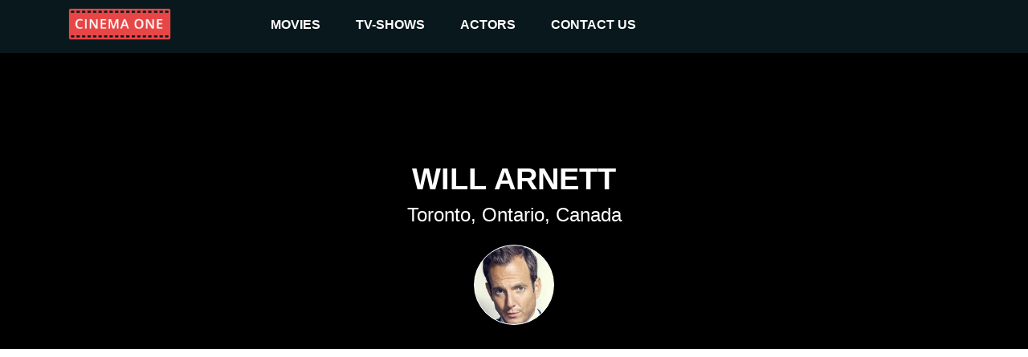

--- FILE ---
content_type: text/html
request_url: https://cinemaone.net/actor/21200
body_size: 31662
content:

<!DOCTYPE html>
<html lang="en" dir="ltr">
<head>
    <meta name="viewport" content="width=device-width, initial-scale=1, minimum-scale=1, maximum-scale=1"/>
    <link rel="stylesheet" href="/css/bootstrap.css">
    <link rel="stylesheet" href="/css/style.css?cb=100">
    
        <script async src="//pagead2.googlesyndication.com/pagead/js/adsbygoogle.js"></script>
    
    <meta charset="UTF-8"/>
    
    <title>Will Arnett : Movies - CinemaOne</title>
    <meta name="description" content="Ratatouille (2007), The Rocker (2008), The Brothers Solomon (2007), Hot Rod (2007), Muppets Haunted Mansion (2021), The Comebacks (2007), Monster-in-Law (2005), Despicable Me (2010), Jonah Hex (2010), Dolittle (2020), The Great New Wonderful (2005), B.O.B.&#39;s Big Break (2009), Horton Hears a Who! (2008), Sesame Street: Elmo&#39;s Magic Numbers (2012), RV (2006), Wristcutters: A Love Story (2007), Blades of Glory (2007), Let&#39;s Go to Prison (2006), Semi-Pro (2008), On Broadway (2007), When in Rome (2010), Brief Interviews with Hideous Men (2009), Monsters vs Aliens (2009), Live in Front of a Studio Audience: The Facts of Life and Diff&#39;rent Strokes (2021), Next Goal Wins (2023), Spring Breakdown (2009), Series 7: The Contenders (2001), G-Force (2009), Mutant Pumpkins from Outer Space (2009), Southie (1998), Chip &#39;n Dale: Rescue Rangers (2022), Is This Thing On? (2025), Mansome (2012), The Lego Movie (2014), The Arrested Development Documentary Project (2013), The Waiting Game (1999), David Blaine: Real or Magic (2013), The Nut Job (2014), Minions: The Rise of Gru (2022), Ice Age: The Meltdown (2006), Cursed Friends (2022), The Lego Batman Movie (2017), G&#39;day (2022), Ed&#39;s Next Move (1996), Teenage Mutant Ninja Turtles: Out of the Shadows (2016), Being Canadian (2015), Mistaken for Strangers (2013), Who Killed Santa? A Murderville Murder Mystery (2022), Teenage Mutant Ninja Turtles (2014), Popstar: Never Stop Never Stopping (2016), The Nut Job 2: Nutty by Nature (2017), Netflix Live (2017), Girl &amp; Chocolate - Pretty Sweet (2012), Fight for Your Right Revisited (2011), Monsters vs Aliens Stories (2013), Show Dogs (2018), The Lego Movie 2: The Second Part (2019), Teen Titans Go! To the Movies (2018), One Brick at a Time: Making the LEGO Batman Movie (2017), Emmet&#39;s Holiday Party: A LEGO Movie Short (2018), Batman Is Just Not That Into You (2017), Cooking with Alfred (2017), Grindhouse (2007), Rumble (2021), The Broken Giant (1997), Stronger Together, Tous Ensemble (2020), Joker: Put on a Happy Face (2020), The Arnold Palmer (2012), Nuts &amp; Robbers (2011), Best Wishes, Warmest Regards: A Schitt&#39;s Creek Farewell (2020), Men in Black 3 (2012), Dark Hoser (2017), The Acting Class (2000), Girl Missing (2007), The Sexiest Man in Winnipeg (2025), LEGO® Batman: &#39;The Batmersive Experience&#39; (2017), Behemoth! (2014), The Vulture &#34;Nature&#39;s Cleaner (2014), The Mike O&#39;Malley Show (1999), The Daily Show (1996), Freak Show (2006), Freak Show (2006), King of the Hill (1997), The Office (2005), Full Frontal with Samantha Bee (2016), Law &amp; Order: Special Victims Unit (1999), 30 Rock (2006), Will &amp; Grace (1998), Sit Down Shut Up (2009), Sit Down Shut Up (2009), Arrested Development (2003), Parks and Recreation (2009), The Late Show with Stephen Colbert (2015), The Choe Show (2021), SmartLess: On the Road (2023), Riviera (2017), Running Wilde (2010), The Increasingly Poor Decisions of Todd Margaret (2010), Up All Night (2011), Mulligan (2023), The Millers (2013), BoJack Horseman (2014), The Morning Show (2019), All or Nothing: Toronto Maple Leafs (2021), UniKitty! (2017), Comedy Bang! Bang! (2012), Lip Sync Battle (2015), Circus Halligalli (2013), Sex and the City (1998), Chelsea (2016), Flaked (2016), The Late Late Show with James Corden (2015), Murderville (2022), The Gong Show (2017), The Sopranos (1999), Our Flag Means Death (2022), Snake Oil (2023), A Series of Unfortunate Events (2017), Twisted Metal (2023), The Game Awards (2014), Jimmy Kimmel Live! (2003), The Tonight Show Starring Jimmy Fallon (2014), The Guest Book (2017), Danny Phantom (2004), The View (1997), Bad Internet (2016), Sesame Street (1969), Island of the Sea Wolves (2022), Wander Over Yonder (2013), Saturday Night Live (1975), LEGO Masters (2020), The Men in Blazers Show (2014), The Simpsons (1989), Memory Hole (2020), The Masked Singer (2019), Super Team Canada (2025), The First Team (2020), Late Night with Jimmy Fallon (2009), GQ Presents: Iconic Characters (2018), BoJack Horseman (2014), Conan (2010), Third Watch (1999), Boston Public (2000), DreamWorks 6 Spooky Stories Collection (2003), The Madison (2014), The Graham Norton Show (2007), Jimmy Kimmel Live! (2003), Golden Globe Awards (1944)" />
    <meta name="twitter:card" content="William Emerson Arnett (/ɑːrˈnɛt/; born May 4, 1970) is a Canadian and American actor and comedian. He is widely known for his roles as Gob Bluth in the Fox/Netflix sitcom Arrested Development (2003–2006, 2013, 2018–2019) and the titular character in the Netflix animated series BoJack Horseman (2014–2020). He has received nominations for seven Primetime Emmy Awards and three Screen Actors Guild Awards.

Arnett was Emmy-nominated for his recurring role as Devon Banks in the NBC sitcom 30 Rock (2007–2013). He starred in the NBC sitcom Up All Night (2011–2012), the CBS sitcom The Millers (2013–2014), and the Netflix mystery series Murderville. He has also starred, co-created, and executive produced the Fox sitcom Running Wilde (2010–2011) and the Netflix comedy-drama series Flaked (2016–2017).

Arnett has acted in films such as Let&amp;#39;s Go to Prison (2006), Blades of Glory (2007), Semi-Pro (2008), G-Force (2009), and Teenage Mutant Ninja Turtles (2014). Known for his deep baritone voice, Arnett also took roles in Danny Phantom (2004–2007), Ice Age: The Meltdown (2006), Ratatouille (2007), Horton Hears a Who! (2008), Monsters vs. Aliens (2009), Despicable Me (2010), The Nut Job film franchise (2014–2017), The Lego Movie franchise (2014–2019), Teen Titans Go! To the Movies (2018), Chip &amp;#39;n Dale: Rescue Rangers (2022), and Twisted Metal (2023–). 

Arnett has been Primetime Emmy Award-nominated for Arrested Development, 30 Rock, and BoJack Horseman. Since 2020, he has hosted the Fox reality series Lego Masters. Arnett began co-hosting the comedy podcast SmartLess (2020–) alongside Sean Hayes and Jason Bateman.

Description above from the Wikipedia article Will Arnett, licensed under CC-BY-SA, full list of contributors on Wikipedia.">
    <meta name="twitter:title" content="Will Arnett movies">
    <meta name="twitter:description" content="Will Arnett - Movies">
    <meta name="twitter:image" content="https://image.tmdb.org/t/p/w300/cXupYqk2ERP13XBkw816skYdVDO.jpg">
    <meta property="og:title" content="Will Arnett - Movies" />
    <meta property="og:type" content="article" />
    <meta property="og:image" content="https://image.tmdb.org/t/p/w300/cXupYqk2ERP13XBkw816skYdVDO.jpg" />
    <meta property="og:description" content="William Emerson Arnett (/ɑːrˈnɛt/; born May 4, 1970) is a Canadian and American actor and comedian. He is widely known for his roles as Gob Bluth in the Fox/Netflix sitcom Arrested Development (2003–2006, 2013, 2018–2019) and the titular character in the Netflix animated series BoJack Horseman (2014–2020). He has received nominations for seven Primetime Emmy Awards and three Screen Actors Guild Awards.

Arnett was Emmy-nominated for his recurring role as Devon Banks in the NBC sitcom 30 Rock (2007–2013). He starred in the NBC sitcom Up All Night (2011–2012), the CBS sitcom The Millers (2013–2014), and the Netflix mystery series Murderville. He has also starred, co-created, and executive produced the Fox sitcom Running Wilde (2010–2011) and the Netflix comedy-drama series Flaked (2016–2017).

Arnett has acted in films such as Let&amp;#39;s Go to Prison (2006), Blades of Glory (2007), Semi-Pro (2008), G-Force (2009), and Teenage Mutant Ninja Turtles (2014). Known for his deep baritone voice, Arnett also took roles in Danny Phantom (2004–2007), Ice Age: The Meltdown (2006), Ratatouille (2007), Horton Hears a Who! (2008), Monsters vs. Aliens (2009), Despicable Me (2010), The Nut Job film franchise (2014–2017), The Lego Movie franchise (2014–2019), Teen Titans Go! To the Movies (2018), Chip &amp;#39;n Dale: Rescue Rangers (2022), and Twisted Metal (2023–). 

Arnett has been Primetime Emmy Award-nominated for Arrested Development, 30 Rock, and BoJack Horseman. Since 2020, he has hosted the Fox reality series Lego Masters. Arnett began co-hosting the comedy podcast SmartLess (2020–) alongside Sean Hayes and Jason Bateman.

Description above from the Wikipedia article Will Arnett, licensed under CC-BY-SA, full list of contributors on Wikipedia." />
    <meta property="og:site_name" content="CinemaOne" />

</head>
<body>
<div class="top_advertisement_container">
       <div class="container clearfix">
            
      
          
              
              
           
      

       </div>
</div>
<header  style="background:#000"  >
    <div class="menu">
        <div class="container clearfix">
            <button type="button" class="navbar-toggle collapsed" data-toggle="collapse" data-target=".navbar"
                    aria-expanded="false">
                <span class="sr-only">Toggle navigation</span>
                <span class="icon-bar"></span>
                <span class="icon-bar"></span>
                <span class="icon-bar"></span>
            </button>
            <a id="logo" href="/"><img src="/images/logo.png"></a>

            <div class="navbar">
                <div class="menu__item">
                    <a href="/movies">movies </a><i class="arrow down"></i>
                    <div class="submenu">
                        <div class="submenu__item"><a href="/movies">popular</a></div>
                        <div class="submenu__item"><a href="/movies/top-rated">top rated</a></div>
                        <div class="submenu__item"><a href="/movies/upcoming">upcoming</a></div>
                        <div class="submenu__item"><a href="/movies/now-playing">now playing</a></div>
                    </div>
                </div>
                <div class="menu__item">
                    <a href="/tv">TV-shows</a><i class="arrow down"></i>
                    <div class="submenu">
                        <div class="submenu__item"><a href="/tv">popular</a></div>
                        <div class="submenu__item"><a href="/tv/top-rated">top rated</a></div>
                        <div class="submenu__item"><a href="/tv/on-the-air">upcoming</a></div>
                        <div class="submenu__item"><a href="/tv/airing-today">now playing</a></div>
                    </div>
                </div>
                <div class="menu__item">
                    <a href=" /actors">actors</a><i class="arrow down"></i>
                    <div class="submenu">
                        <div class="submenu__item"><a href="/actors">popular</a></div>
                    </div>
                </div>
                <div class="menu__item">
                    <a href="#!contacts" data-modal-target="contact_us_modal">contact us</a>
                </div>
            </div>

        </div>
    </div>
    
    <div class="fader">
        <h1>Will Arnett</h1>
        <h2>Toronto, Ontario, Canada</h2>
        <div class="profile_pic" style="background:url(https://image.tmdb.org/t/p/w300/cXupYqk2ERP13XBkw816skYdVDO.jpg) no-repeat 50% 20%;background-size: cover;"></div>
    </div>

</header>
    
<div class="container">
    <div class="main">
        <div class="row">
            <div class="col-12 advertisement__content-top">
                
      
          
                <div class="advertisement_container">
                    <ins class="adsbygoogle"
                         style="display:block; text-align:center;"
                         data-ad-layout="in-article"
                         data-ad-format="fluid"
                         data-ad-client="ca-pub-5568286303746398"
                         data-ad-slot="4083103488"></ins>
                    <script>
                        (adsbygoogle = window.adsbygoogle || []).push({});
                    </script>
                </div>
          
      

            </div>
        </div>
        <div class="row">

            <div class="col-12"><h3>Biography</h3><div style="white-space: pre-line;" class="bio">William Emerson Arnett (/ɑːrˈnɛt/; born May 4, 1970) is a Canadian and American actor and comedian. He is widely known for his roles as Gob Bluth in the Fox/Netflix sitcom Arrested Development (2003–2006, 2013, 2018–2019) and the titular character in the Netflix animated series BoJack Horseman (2014–2020). He has received nominations for seven Primetime Emmy Awards and three Screen Actors Guild Awards.

Arnett was Emmy-nominated for his recurring role as Devon Banks in the NBC sitcom 30 Rock (2007–2013). He starred in the NBC sitcom Up All Night (2011–2012), the CBS sitcom The Millers (2013–2014), and the Netflix mystery series Murderville. He has also starred, co-created, and executive produced the Fox sitcom Running Wilde (2010–2011) and the Netflix comedy-drama series Flaked (2016–2017).

Arnett has acted in films such as Let&#39;s Go to Prison (2006), Blades of Glory (2007), Semi-Pro (2008), G-Force (2009), and Teenage Mutant Ninja Turtles (2014). Known for his deep baritone voice, Arnett also took roles in Danny Phantom (2004–2007), Ice Age: The Meltdown (2006), Ratatouille (2007), Horton Hears a Who! (2008), Monsters vs. Aliens (2009), Despicable Me (2010), The Nut Job film franchise (2014–2017), The Lego Movie franchise (2014–2019), Teen Titans Go! To the Movies (2018), Chip &#39;n Dale: Rescue Rangers (2022), and Twisted Metal (2023–). 

Arnett has been Primetime Emmy Award-nominated for Arrested Development, 30 Rock, and BoJack Horseman. Since 2020, he has hosted the Fox reality series Lego Masters. Arnett began co-hosting the comedy podcast SmartLess (2020–) alongside Sean Hayes and Jason Bateman.

Description above from the Wikipedia article Will Arnett, licensed under CC-BY-SA, full list of contributors on Wikipedia.</div></div>
        </div>
        
             <div class="col-12 advertisement__content-bottom">
                  
      
          
                <div class="advertisement_container">
                    <ins class="adsbygoogle"
                         style="display:block; text-align:center;"
                         data-ad-layout="in-article"
                         data-ad-format="fluid"
                         data-ad-client="ca-pub-5568286303746398"
                         data-ad-slot="8093666536"></ins>
                    <script>
                        (adsbygoogle = window.adsbygoogle || []).push({});
                    </script>
                </div>
          
      


            </div>
        
        
        <div><h3>Movies</h3></div>
        <div class="row">
            
            <div class="movie col-6 col-md-2">
                <div class="pic">
                    <a href="https://cinemaone.net/get/2062">
                        <div class="image_wrapper">
                            <img src="https://image.tmdb.org/t/p/w300/t3vaWRPSf6WjDSamIkKDs1iQWna.jpg">
                            
                            <div class="movie-overlay">
                                 <p class="movie-overlay__overview">Remy, a resident of Paris, has quite a sophisticated palate. He would love to become a chef so he can create and enjoy culinary masterpieces to his heart&#39;s delight. The only problem is, Remy is a rat. When he winds up in the sewer beneath one of Paris&#39; finest restaurants, Remy finds himself ideally placed to realize his dream. He forms an unusual alliance with the restaurants rookie employee, and together they work through challenges stemming from Head Chef Skinner, Remy’s colony, and renowned food critic Anton Ego, who strikes fear in the hearts of chefs all throughout France.</p>
                                 <!--span class="movie-overlay__button">More info</span-->
                                 <div class="details" style="text-decoration1:underline"><span>More info</span> </div>
                            </div>
                            
                        </div>
                        <span class="name">Ratatouille</span>
                        <br>
                        <span class="year">2007</span>
                    </a>
                </div>
            </div>
            
            <div class="movie col-6 col-md-2">
                <div class="pic">
                    <a href="https://cinemaone.net/get/10186">
                        <div class="image_wrapper">
                            <img src="https://image.tmdb.org/t/p/w300/wzgFC7jOEMtf9D6CSdI7ckUMtwU.jpg">
                            
                            <div class="movie-overlay">
                                 <p class="movie-overlay__overview">In the 1980s, a drummer is abandoned by his band just before they become rock superstars. Twenty years later, the drummer sees his second chance at stardom arise when he is asked to perform with his teenage nephew&#39;s high school rock band.</p>
                                 <!--span class="movie-overlay__button">More info</span-->
                                 <div class="details" style="text-decoration1:underline"><span>More info</span> </div>
                            </div>
                            
                        </div>
                        <span class="name">The Rocker</span>
                        <br>
                        <span class="year">2008</span>
                    </a>
                </div>
            </div>
            
            <div class="movie col-6 col-md-2">
                <div class="pic">
                    <a href="https://cinemaone.net/get/10071">
                        <div class="image_wrapper">
                            <img src="https://image.tmdb.org/t/p/w300/aAxlGB9hglPm9jFVfOPj1TWVnIK.jpg">
                            
                            <div class="movie-overlay">
                                 <p class="movie-overlay__overview">A pair of well-meaning, but socially inept brothers try to find their perfect mates in order to provide their dying father with a grandchild.</p>
                                 <!--span class="movie-overlay__button">More info</span-->
                                 <div class="details" style="text-decoration1:underline"><span>More info</span> </div>
                            </div>
                            
                        </div>
                        <span class="name">The Brothers Solomon</span>
                        <br>
                        <span class="year">2007</span>
                    </a>
                </div>
            </div>
            
            <div class="movie col-6 col-md-2">
                <div class="pic">
                    <a href="https://cinemaone.net/get/10074">
                        <div class="image_wrapper">
                            <img src="https://image.tmdb.org/t/p/w300/jRkt03dXCVKnbvcQm3ygU1cjg9Y.jpg">
                            
                            <div class="movie-overlay">
                                 <p class="movie-overlay__overview">For Rod Kimble, performing stunts is a way of life, even though he is rather accident-prone. Poor Rod cannot even get any respect from his stepfather, Frank, who beats him up in weekly sparring matches. When Frank falls ill, Rod devises his most outrageous stunt yet to raise money for Frank&#39;s operation -- and then Rod will kick Frank&#39;s butt.</p>
                                 <!--span class="movie-overlay__button">More info</span-->
                                 <div class="details" style="text-decoration1:underline"><span>More info</span> </div>
                            </div>
                            
                        </div>
                        <span class="name">Hot Rod</span>
                        <br>
                        <span class="year">2007</span>
                    </a>
                </div>
            </div>
            
            <div class="movie col-6 col-md-2">
                <div class="pic">
                    <a href="https://cinemaone.net/get/826914">
                        <div class="image_wrapper">
                            <img src="https://image.tmdb.org/t/p/w300/AeVMV8cMvNhn6aKozAH3pysvftm.jpg">
                            
                            <div class="movie-overlay">
                                 <p class="movie-overlay__overview">Gonzo is challenged to spend one night in The Haunted Mansion on Halloween night.</p>
                                 <!--span class="movie-overlay__button">More info</span-->
                                 <div class="details" style="text-decoration1:underline"><span>More info</span> </div>
                            </div>
                            
                        </div>
                        <span class="name">Muppets Haunted Mansion</span>
                        <br>
                        <span class="year">2021</span>
                    </a>
                </div>
            </div>
            
            <div class="movie col-6 col-md-2">
                <div class="pic">
                    <a href="https://cinemaone.net/get/10759">
                        <div class="image_wrapper">
                            <img src="https://image.tmdb.org/t/p/w300/eY9cDrjSIzsLeMpMRJ0b6dm4oDB.jpg">
                            
                            <div class="movie-overlay">
                                 <p class="movie-overlay__overview">Out-of-luck coach Lambeau Fields takes a rag-tag bunch of college misfits and drives them towards the football championships. In the process, this life-long loser discovers that he is a winner after all by redeeming himself, saving his relationship with his family and friends, and finding that there is indeed, no &#34;I&#34; in &#34;team&#34;!</p>
                                 <!--span class="movie-overlay__button">More info</span-->
                                 <div class="details" style="text-decoration1:underline"><span>More info</span> </div>
                            </div>
                            
                        </div>
                        <span class="name">The Comebacks</span>
                        <br>
                        <span class="year">2007</span>
                    </a>
                </div>
            </div>
            
            <div class="movie col-6 col-md-2">
                <div class="pic">
                    <a href="https://cinemaone.net/get/4379">
                        <div class="image_wrapper">
                            <img src="https://image.tmdb.org/t/p/w300/iRqcGkIPdRbEaW0xMEA5kgceUF8.jpg">
                            
                            <div class="movie-overlay">
                                 <p class="movie-overlay__overview">Office temp Charlotte Cantilini thinks she&#39;s found Mr. Right when she starts dating gorgeous surgeon Dr. Kevin Fields. But there&#39;s a problem standing in the way of everlasting bliss: Kevin&#39;s overbearing and controlling mother, Viola. Fearing she&#39;ll lose her son&#39;s affections forever, Viola decides to break up the happy couple by becoming the world&#39;s worst mother-in-law.</p>
                                 <!--span class="movie-overlay__button">More info</span-->
                                 <div class="details" style="text-decoration1:underline"><span>More info</span> </div>
                            </div>
                            
                        </div>
                        <span class="name">Monster-in-Law</span>
                        <br>
                        <span class="year">2005</span>
                    </a>
                </div>
            </div>
            
            <div class="movie col-6 col-md-2">
                <div class="pic">
                    <a href="https://cinemaone.net/get/20352">
                        <div class="image_wrapper">
                            <img src="https://image.tmdb.org/t/p/w300/9lOloREsAhBu0pEtU0BgeR1rHyo.jpg">
                            
                            <div class="movie-overlay">
                                 <p class="movie-overlay__overview">Villainous Gru lives up to his reputation as a despicable, deplorable and downright unlikable guy when he hatches a plan to steal the moon from the sky. But he has a tough time staying on task after three orphans land in his care.</p>
                                 <!--span class="movie-overlay__button">More info</span-->
                                 <div class="details" style="text-decoration1:underline"><span>More info</span> </div>
                            </div>
                            
                        </div>
                        <span class="name">Despicable Me</span>
                        <br>
                        <span class="year">2010</span>
                    </a>
                </div>
            </div>
            
            <div class="movie col-6 col-md-2">
                <div class="pic">
                    <a href="https://cinemaone.net/get/20533">
                        <div class="image_wrapper">
                            <img src="https://image.tmdb.org/t/p/w300/b1BLIXEe9zzaFvuWdYGoeuhuh75.jpg">
                            
                            <div class="movie-overlay">
                                 <p class="movie-overlay__overview">Gunslinger Jonah Hex is appointed by President Ulysses Grant to track down terrorist Quentin Turnbull, a former Confederate officer determined on unleashing hell on earth. Jonah not only secures freedom by accepting this task, he also gets revenge on the man who slew his wife and child.</p>
                                 <!--span class="movie-overlay__button">More info</span-->
                                 <div class="details" style="text-decoration1:underline"><span>More info</span> </div>
                            </div>
                            
                        </div>
                        <span class="name">Jonah Hex</span>
                        <br>
                        <span class="year">2010</span>
                    </a>
                </div>
            </div>
            
            <div class="movie col-6 col-md-2">
                <div class="pic">
                    <a href="https://cinemaone.net/get/448119">
                        <div class="image_wrapper">
                            <img src="https://image.tmdb.org/t/p/w300/uoplwswBDy7gsOyrbGuKyPFoPCs.jpg">
                            
                            <div class="movie-overlay">
                                 <p class="movie-overlay__overview">After losing his wife seven years earlier, the eccentric Dr. John Dolittle, famed doctor and veterinarian of Queen Victoria’s England, hermits himself away behind the high walls of Dolittle Manor with only his menagerie of exotic animals for company. But when the young queen falls gravely ill, a reluctant Dolittle is forced to set sail on an epic adventure to a mythical island in search of a cure, regaining his wit and courage as he crosses old adversaries and discovers wondrous creatures.</p>
                                 <!--span class="movie-overlay__button">More info</span-->
                                 <div class="details" style="text-decoration1:underline"><span>More info</span> </div>
                            </div>
                            
                        </div>
                        <span class="name">Dolittle</span>
                        <br>
                        <span class="year">2020</span>
                    </a>
                </div>
            </div>
            
            <div class="movie col-6 col-md-2">
                <div class="pic">
                    <a href="https://cinemaone.net/get/23726">
                        <div class="image_wrapper">
                            <img src="https://image.tmdb.org/t/p/w300/x19ukByMbUdVk5DP0qm1LWmNzqe.jpg">
                            
                            <div class="movie-overlay">
                                 <p class="movie-overlay__overview">The Great New Wonderful weaves five stories against the backdrop of an anxious and uncertain post-9-11 New York City.</p>
                                 <!--span class="movie-overlay__button">More info</span-->
                                 <div class="details" style="text-decoration1:underline"><span>More info</span> </div>
                            </div>
                            
                        </div>
                        <span class="name">The Great New Wonderful</span>
                        <br>
                        <span class="year">2005</span>
                    </a>
                </div>
            </div>
            
            <div class="movie col-6 col-md-2">
                <div class="pic">
                    <a href="https://cinemaone.net/get/24884">
                        <div class="image_wrapper">
                            <img src="https://image.tmdb.org/t/p/w300/9HWUhtFd2QBvFNmI8nbWcv1apgs.jpg">
                            
                            <div class="movie-overlay">
                                 <p class="movie-overlay__overview">Dr. Cockroach comes up with a brilliant plan to break themselves out of Area 52 – but to implement the plan, he has to trick B.O.B. into thinking it’s his birthday.</p>
                                 <!--span class="movie-overlay__button">More info</span-->
                                 <div class="details" style="text-decoration1:underline"><span>More info</span> </div>
                            </div>
                            
                        </div>
                        <span class="name">B.O.B.&#39;s Big Break</span>
                        <br>
                        <span class="year">2009</span>
                    </a>
                </div>
            </div>
            
            <div class="movie col-6 col-md-2">
                <div class="pic">
                    <a href="https://cinemaone.net/get/12222">
                        <div class="image_wrapper">
                            <img src="https://image.tmdb.org/t/p/w300/6k47Z3A5zI2rxubTMwiLyIqQLLr.jpg">
                            
                            <div class="movie-overlay">
                                 <p class="movie-overlay__overview">An imaginative elephant named Horton hears a faint cry for help coming from a tiny speck of dust floating through the air. Horton suspects there may be life on that speck and despite a surrounding community, who thinks he has lost his mind, he is determined to save the tiny particle.</p>
                                 <!--span class="movie-overlay__button">More info</span-->
                                 <div class="details" style="text-decoration1:underline"><span>More info</span> </div>
                            </div>
                            
                        </div>
                        <span class="name">Horton Hears a Who!</span>
                        <br>
                        <span class="year">2008</span>
                    </a>
                </div>
            </div>
            
            <div class="movie col-6 col-md-2">
                <div class="pic">
                    <a href="https://cinemaone.net/get/355638">
                        <div class="image_wrapper">
                            <img src="https://image.tmdb.org/t/p/w300/jCohzUrpuK46LMH0wVXsfmllGHr.jpg">
                            
                            <div class="movie-overlay">
                                 <p class="movie-overlay__overview">When Max the Magician (guest star Will Arnett) comes to Sesame Street, Elmo and his friends are excited for a fun magic show! Max makes a scarf appear and cards disappear and Elmo, Big Bird and Rosita are amazed, but Chris points out what Max is really doing is subtraction and addition. This story highlights these math areas and is followed by the rest of a full hour episode complete with additional math and number films as well as favorite segments such as Elmo&#39;s World, Murray Had A Little Lamb and The Adventures of Bert and Ernie. Enjoy another full hour of a second math centric story &#34;Hat Day&#34; where Elmo and Zoe have a contest to see who can wear the most hats! Elmo and Zoe must count, estimate and even count by fives. This second story is also followed by the rest of a full hour episode including the spoof &#34;30 Rocks&#34; which has a counting theme. Elmo&#39;s World Hats and the classic Pinball Number Count series are bonus extras!</p>
                                 <!--span class="movie-overlay__button">More info</span-->
                                 <div class="details" style="text-decoration1:underline"><span>More info</span> </div>
                            </div>
                            
                        </div>
                        <span class="name">Sesame Street: Elmo&#39;s Magic Numbers</span>
                        <br>
                        <span class="year">2012</span>
                    </a>
                </div>
            </div>
            
            <div class="movie col-6 col-md-2">
                <div class="pic">
                    <a href="https://cinemaone.net/get/9530">
                        <div class="image_wrapper">
                            <img src="https://image.tmdb.org/t/p/w300/eqV0JjfwcEJuK3JPZ2rsNvS1p30.jpg">
                            
                            <div class="movie-overlay">
                                 <p class="movie-overlay__overview">Climbing aboard their mammoth recreational vehicle for a cross-country road trip to the Colorado Rockies, the Munro family – led by dysfunctional patriarch, Bob – prepares for the adventure of a lifetime. But spending two weeks together in one seriously small space has a way of cramping their style.</p>
                                 <!--span class="movie-overlay__button">More info</span-->
                                 <div class="details" style="text-decoration1:underline"><span>More info</span> </div>
                            </div>
                            
                        </div>
                        <span class="name">RV</span>
                        <br>
                        <span class="year">2006</span>
                    </a>
                </div>
            </div>
            
            <div class="movie col-6 col-md-2">
                <div class="pic">
                    <a href="https://cinemaone.net/get/13198">
                        <div class="image_wrapper">
                            <img src="https://image.tmdb.org/t/p/w300/qModiIR60IMLP28ruGZluQOtsOj.jpg">
                            
                            <div class="movie-overlay">
                                 <p class="movie-overlay__overview">Zia, distraught over breaking up with his girlfriend, decides to end it all. Unfortunately, he discovers that there is no real ending, only a run-down afterlife that is strikingly similar to his old one, just a bit worse. Discovering that his ex-girlfriend has also &#34;offed&#34; herself, he sets out on a road trip to find her.</p>
                                 <!--span class="movie-overlay__button">More info</span-->
                                 <div class="details" style="text-decoration1:underline"><span>More info</span> </div>
                            </div>
                            
                        </div>
                        <span class="name">Wristcutters: A Love Story</span>
                        <br>
                        <span class="year">2007</span>
                    </a>
                </div>
            </div>
            
            <div class="movie col-6 col-md-2">
                <div class="pic">
                    <a href="https://cinemaone.net/get/9955">
                        <div class="image_wrapper">
                            <img src="https://image.tmdb.org/t/p/w300/yclY3zyzrL1MS9b6Eygs9ks0ZTY.jpg">
                            
                            <div class="movie-overlay">
                                 <p class="movie-overlay__overview">When a much-publicized ice-skating scandal strips them of their gold medals, two world-class athletes skirt their way back onto the ice via a loophole that allows them to compete together as a pairs team.</p>
                                 <!--span class="movie-overlay__button">More info</span-->
                                 <div class="details" style="text-decoration1:underline"><span>More info</span> </div>
                            </div>
                            
                        </div>
                        <span class="name">Blades of Glory</span>
                        <br>
                        <span class="year">2007</span>
                    </a>
                </div>
            </div>
            
            <div class="movie col-6 col-md-2">
                <div class="pic">
                    <a href="https://cinemaone.net/get/9809">
                        <div class="image_wrapper">
                            <img src="https://image.tmdb.org/t/p/w300/4FAieUHmV0zhCbvIgI8eGoLfDIJ.jpg">
                            
                            <div class="movie-overlay">
                                 <p class="movie-overlay__overview">When a career criminal&#39;s plan for revenge is thwarted by unlikely circumstances, he puts his intended victim&#39;s son in his place by putting him in prison...and then joining him.</p>
                                 <!--span class="movie-overlay__button">More info</span-->
                                 <div class="details" style="text-decoration1:underline"><span>More info</span> </div>
                            </div>
                            
                        </div>
                        <span class="name">Let&#39;s Go to Prison</span>
                        <br>
                        <span class="year">2006</span>
                    </a>
                </div>
            </div>
            
            <div class="movie col-6 col-md-2">
                <div class="pic">
                    <a href="https://cinemaone.net/get/13260">
                        <div class="image_wrapper">
                            <img src="https://image.tmdb.org/t/p/w300/7KJrvJf96UpkXsWVOjzCo1IbnW6.jpg">
                            
                            <div class="movie-overlay">
                                 <p class="movie-overlay__overview">Jackie Moon is the owner, promoter, coach, and star player of the Flint Michigan Tropics of the American Basketball Association (ABA), the worst team in the league. In 1976 before the ABA collapses, the NBA plans to merge with the best teams of the ABA at the end of the season. Only the top four teams will make the move and the worst teams will fold. If the Tropics want to make it to the NBA, Jackie Moon must rally his team and start winning.</p>
                                 <!--span class="movie-overlay__button">More info</span-->
                                 <div class="details" style="text-decoration1:underline"><span>More info</span> </div>
                            </div>
                            
                        </div>
                        <span class="name">Semi-Pro</span>
                        <br>
                        <span class="year">2008</span>
                    </a>
                </div>
            </div>
            
            <div class="movie col-6 col-md-2">
                <div class="pic">
                    <a href="https://cinemaone.net/get/34381">
                        <div class="image_wrapper">
                            <img src="https://image.tmdb.org/t/p/w300/3kn708IcIg2BWDOadrcSZ7HKNDP.jpg">
                            
                            <div class="movie-overlay">
                                 <p class="movie-overlay__overview">On Broadway tells the story of Jack O&#39;Toole, a 30-something Boston everyman, who writes a play about his dead uncle as a way to reconnect with his hard-nosed dad. With no money and just his gut to guide him, Jack quits his job as a carpenter so that he can mount a production of his play on the only stage he can afford: in the back room of his neighborhood pub, on a little street called Broadway.</p>
                                 <!--span class="movie-overlay__button">More info</span-->
                                 <div class="details" style="text-decoration1:underline"><span>More info</span> </div>
                            </div>
                            
                        </div>
                        <span class="name">On Broadway</span>
                        <br>
                        <span class="year">2007</span>
                    </a>
                </div>
            </div>
            
            <div class="movie col-6 col-md-2">
                <div class="pic">
                    <a href="https://cinemaone.net/get/13477">
                        <div class="image_wrapper">
                            <img src="https://image.tmdb.org/t/p/w300/pteIGpJpgh2aUh3jMqZnomB1rw1.jpg">
                            
                            <div class="movie-overlay">
                                 <p class="movie-overlay__overview">Disillusioned with romance, Beth, an ambitious New Yorker, travels to Rome for her sister&#39;s wedding, where she plucks magic coins from a special fountain of love. The coins attract unwanted attention from an assortment of odd yet ardent suitors:  a sausage merchant, a street magician, an artist, and a male model. But when the best man from the wedding, persistent reporter Nick, throws his hat in the ring, Beth wonders if his love is the real thing.</p>
                                 <!--span class="movie-overlay__button">More info</span-->
                                 <div class="details" style="text-decoration1:underline"><span>More info</span> </div>
                            </div>
                            
                        </div>
                        <span class="name">When in Rome</span>
                        <br>
                        <span class="year">2010</span>
                    </a>
                </div>
            </div>
            
            <div class="movie col-6 col-md-2">
                <div class="pic">
                    <a href="https://cinemaone.net/get/29151">
                        <div class="image_wrapper">
                            <img src="https://image.tmdb.org/t/p/w300/zCPz6WJLs4WAHcLnwbHfkiO578O.jpg">
                            
                            <div class="movie-overlay">
                                 <p class="movie-overlay__overview">After her boyfriend mysteriously leaves her with little explanation, a doctoral candidate in anthropology at a prestigious East Coast university is left looking for answers as to what went wrong.</p>
                                 <!--span class="movie-overlay__button">More info</span-->
                                 <div class="details" style="text-decoration1:underline"><span>More info</span> </div>
                            </div>
                            
                        </div>
                        <span class="name">Brief Interviews with Hideous Men</span>
                        <br>
                        <span class="year">2009</span>
                    </a>
                </div>
            </div>
            
            <div class="movie col-6 col-md-2">
                <div class="pic">
                    <a href="https://cinemaone.net/get/15512">
                        <div class="image_wrapper">
                            <img src="https://image.tmdb.org/t/p/w300/hpHarddVj34j53T7NsoUGdKj4mP.jpg">
                            
                            <div class="movie-overlay">
                                 <p class="movie-overlay__overview">When Susan Murphy is unwittingly clobbered by a meteor full of outer space gunk on her wedding day, she mysteriously grows to 49-feet-11-inches. The military jumps into action and captures Susan, secreting her away to a covert government compound. She is renamed Ginormica and placed in confinement with a ragtag group of Monsters...</p>
                                 <!--span class="movie-overlay__button">More info</span-->
                                 <div class="details" style="text-decoration1:underline"><span>More info</span> </div>
                            </div>
                            
                        </div>
                        <span class="name">Monsters vs Aliens</span>
                        <br>
                        <span class="year">2009</span>
                    </a>
                </div>
            </div>
            
            <div class="movie col-6 col-md-2">
                <div class="pic">
                    <a href="https://cinemaone.net/get/907393">
                        <div class="image_wrapper">
                            <img src="https://image.tmdb.org/t/p/w300/vV84nbqgdRmrVKCjGzwLp4mZo1j.jpg">
                            
                            <div class="movie-overlay">
                                 <p class="movie-overlay__overview">The live special event features reenactments of episodes from “The Facts of Life” and “Diff’rent Strokes”.</p>
                                 <!--span class="movie-overlay__button">More info</span-->
                                 <div class="details" style="text-decoration1:underline"><span>More info</span> </div>
                            </div>
                            
                        </div>
                        <span class="name">Live in Front of a Studio Audience: The Facts of Life and Diff&#39;rent Strokes</span>
                        <br>
                        <span class="year">2021</span>
                    </a>
                </div>
            </div>
            
            <div class="movie col-6 col-md-2">
                <div class="pic">
                    <a href="https://cinemaone.net/get/621587">
                        <div class="image_wrapper">
                            <img src="https://image.tmdb.org/t/p/w300/xTQCL1zGugIck8MgvJ2lXSrxENR.jpg">
                            
                            <div class="movie-overlay">
                                 <p class="movie-overlay__overview">Dutch coach Thomas Rongen attempts the nearly impossible task of turning the American Samoa soccer team from perennial losers into winners.</p>
                                 <!--span class="movie-overlay__button">More info</span-->
                                 <div class="details" style="text-decoration1:underline"><span>More info</span> </div>
                            </div>
                            
                        </div>
                        <span class="name">Next Goal Wins</span>
                        <br>
                        <span class="year">2023</span>
                    </a>
                </div>
            </div>
            
            <div class="movie col-6 col-md-2">
                <div class="pic">
                    <a href="https://cinemaone.net/get/18826">
                        <div class="image_wrapper">
                            <img src="https://image.tmdb.org/t/p/w300/g9wU95xHvsWl7ZRMhUeXBOkpExY.jpg">
                            
                            <div class="movie-overlay">
                                 <p class="movie-overlay__overview">Three women in their thirties head to a popular Spring Break destination and try to relive the Spring Break they never had.</p>
                                 <!--span class="movie-overlay__button">More info</span-->
                                 <div class="details" style="text-decoration1:underline"><span>More info</span> </div>
                            </div>
                            
                        </div>
                        <span class="name">Spring Breakdown</span>
                        <br>
                        <span class="year">2009</span>
                    </a>
                </div>
            </div>
            
            <div class="movie col-6 col-md-2">
                <div class="pic">
                    <a href="https://cinemaone.net/get/19513">
                        <div class="image_wrapper">
                            <img src="https://image.tmdb.org/t/p/w300/85tuJxQdjQcec3DTMc9dxwlYYfi.jpg">
                            
                            <div class="movie-overlay">
                                 <p class="movie-overlay__overview">A reality TV program selects six contestants to participate in a free-for-all, no holds barred deathmatch, where they must skillfully outwit and kill each other in order to be the last person alive.</p>
                                 <!--span class="movie-overlay__button">More info</span-->
                                 <div class="details" style="text-decoration1:underline"><span>More info</span> </div>
                            </div>
                            
                        </div>
                        <span class="name">Series 7: The Contenders</span>
                        <br>
                        <span class="year">2001</span>
                    </a>
                </div>
            </div>
            
            <div class="movie col-6 col-md-2">
                <div class="pic">
                    <a href="https://cinemaone.net/get/19585">
                        <div class="image_wrapper">
                            <img src="https://image.tmdb.org/t/p/w300/9Tly3ZXTTsQKM26fis8v9LR4GxG.jpg">
                            
                            <div class="movie-overlay">
                                 <p class="movie-overlay__overview">A team of trained secret agent animals, guinea pigs Darwin, Hurley, Juarez, Blaster, mole Speckles, and fly Mooch takes on a mission for the US government to stop evil Leonard Saber, who plans to destroy the world with household appliances. But the government shuts them down and they are sentenced to a pet shop. Can they escape to defeat the villain and save the world?</p>
                                 <!--span class="movie-overlay__button">More info</span-->
                                 <div class="details" style="text-decoration1:underline"><span>More info</span> </div>
                            </div>
                            
                        </div>
                        <span class="name">G-Force</span>
                        <br>
                        <span class="year">2009</span>
                    </a>
                </div>
            </div>
            
            <div class="movie col-6 col-md-2">
                <div class="pic">
                    <a href="https://cinemaone.net/get/53985">
                        <div class="image_wrapper">
                            <img src="https://image.tmdb.org/t/p/w300/w3R9G8rqrrbMSOufl0QBaNAZPDC.jpg">
                            
                            <div class="movie-overlay">
                                 <p class="movie-overlay__overview">Susan Murphy (a.k.a. Ginormica) and the Monsters are now working with the US government as special ops. So when an alien presence is detected in Susan&#39;s hometown of Modesto, California -- right before Halloween -- the team is dispatched to investigate. Everything appears normal, right down to the jack-o-lanterns peering out from every doorstep and windowsill. But when Halloween arrives, those innocent-looking carved pumpkins reveal themselves for what they really are mutant aliens. The altered pumpkins then start to implement their fiendish plan to take over Earth. The Monsters are there to combat the mutant gourds and try to smash their wicked scheme!</p>
                                 <!--span class="movie-overlay__button">More info</span-->
                                 <div class="details" style="text-decoration1:underline"><span>More info</span> </div>
                            </div>
                            
                        </div>
                        <span class="name">Mutant Pumpkins from Outer Space</span>
                        <br>
                        <span class="year">2009</span>
                    </a>
                </div>
            </div>
            
            <div class="movie col-6 col-md-2">
                <div class="pic">
                    <a href="https://cinemaone.net/get/55989">
                        <div class="image_wrapper">
                            <img src="https://image.tmdb.org/t/p/w300/a67OFrGDa7KYkqPJNyqFgWmUKqI.jpg">
                            
                            <div class="movie-overlay">
                                 <p class="movie-overlay__overview">South Boston Irish bad boy Danny Quinn returns back home from New York and gets stuck between his pals, who are supported by one Irish mafia clan, and his family, which are members of another.</p>
                                 <!--span class="movie-overlay__button">More info</span-->
                                 <div class="details" style="text-decoration1:underline"><span>More info</span> </div>
                            </div>
                            
                        </div>
                        <span class="name">Southie</span>
                        <br>
                        <span class="year">1998</span>
                    </a>
                </div>
            </div>
            
            <div class="movie col-6 col-md-2">
                <div class="pic">
                    <a href="https://cinemaone.net/get/420821">
                        <div class="image_wrapper">
                            <img src="https://image.tmdb.org/t/p/w300/7UGmn8TyWPPzkjhLUW58cOUHjPS.jpg">
                            
                            <div class="movie-overlay">
                                 <p class="movie-overlay__overview">Decades since their successful television series was canceled, Chip has succumbed to a life of suburban domesticity as an insurance salesman. Dale, meanwhile, has had CGI surgery and works the nostalgia convention circuit, desperate to relive his glory days. When a former cast mate mysteriously disappears, Chip and Dale must repair their broken friendship and take on their Rescue Rangers detective personas once again to save their friend’s life.</p>
                                 <!--span class="movie-overlay__button">More info</span-->
                                 <div class="details" style="text-decoration1:underline"><span>More info</span> </div>
                            </div>
                            
                        </div>
                        <span class="name">Chip &#39;n Dale: Rescue Rangers</span>
                        <br>
                        <span class="year">2022</span>
                    </a>
                </div>
            </div>
            
            <div class="movie col-6 col-md-2">
                <div class="pic">
                    <a href="https://cinemaone.net/get/1140498">
                        <div class="image_wrapper">
                            <img src="https://image.tmdb.org/t/p/w300/45Nvc1QVa5FqSmZItpZ359GyaCE.jpg">
                            
                            <div class="movie-overlay">
                                 <p class="movie-overlay__overview">As their marriage quietly unravels, Alex faces middle age and an impending divorce, seeking new purpose in the New York comedy scene while Tess confronts the sacrifices she made for their family—forcing them to navigate co-parenting, identity, and whether love can take a new form.</p>
                                 <!--span class="movie-overlay__button">More info</span-->
                                 <div class="details" style="text-decoration1:underline"><span>More info</span> </div>
                            </div>
                            
                        </div>
                        <span class="name">Is This Thing On?</span>
                        <br>
                        <span class="year">2025</span>
                    </a>
                </div>
            </div>
            
            <div class="movie col-6 col-md-2">
                <div class="pic">
                    <a href="https://cinemaone.net/get/104155">
                        <div class="image_wrapper">
                            <img src="https://image.tmdb.org/t/p/w300/gjPJxKVDi8BLgnJSjnadQGopBPp.jpg">
                            
                            <div class="movie-overlay">
                                 <p class="movie-overlay__overview">From America&#39;s greatest beardsman, to Morgan Spurlock&#39;s own mustache, Executive Producers Will Arnett, Jason Bateman, and Ben Silverman bring us a hilarious look at men&#39;s identity in the 21st century. Models, actors, experts and comedians weigh in on what it is to be a man in a world where the definition of masculinity has become as diverse as a hipster&#39;s facial hair in Williamsburg. The hilarious follicles of men&#39;s idiosyncratic grooming habits are thoroughly combed over as men finally take a long hard look in the mirror.</p>
                                 <!--span class="movie-overlay__button">More info</span-->
                                 <div class="details" style="text-decoration1:underline"><span>More info</span> </div>
                            </div>
                            
                        </div>
                        <span class="name">Mansome</span>
                        <br>
                        <span class="year">2012</span>
                    </a>
                </div>
            </div>
            
            <div class="movie col-6 col-md-2">
                <div class="pic">
                    <a href="https://cinemaone.net/get/137106">
                        <div class="image_wrapper">
                            <img src="https://image.tmdb.org/t/p/w300/lbctonEnewCYZ4FYoTZhs8cidAl.jpg">
                            
                            <div class="movie-overlay">
                                 <p class="movie-overlay__overview">An ordinary Lego mini-figure, mistakenly thought to be the extraordinary MasterBuilder, is recruited to join a quest to stop an evil Lego tyrant from conquering the universe.</p>
                                 <!--span class="movie-overlay__button">More info</span-->
                                 <div class="details" style="text-decoration1:underline"><span>More info</span> </div>
                            </div>
                            
                        </div>
                        <span class="name">The Lego Movie</span>
                        <br>
                        <span class="year">2014</span>
                    </a>
                </div>
            </div>
            
            <div class="movie col-6 col-md-2">
                <div class="pic">
                    <a href="https://cinemaone.net/get/191024">
                        <div class="image_wrapper">
                            <img src="https://image.tmdb.org/t/p/w300/wnK9ELuybEYQQlyJgnLoAQLs9nn.jpg">
                            
                            <div class="movie-overlay">
                                 <p class="movie-overlay__overview">Featuring interviews from major cast and crew members, along with 200 fans from across the country, this documentary tells the whole story of this amazing and one of a kind tv show.</p>
                                 <!--span class="movie-overlay__button">More info</span-->
                                 <div class="details" style="text-decoration1:underline"><span>More info</span> </div>
                            </div>
                            
                        </div>
                        <span class="name">The Arrested Development Documentary Project</span>
                        <br>
                        <span class="year">2013</span>
                    </a>
                </div>
            </div>
            
            <div class="movie col-6 col-md-2">
                <div class="pic">
                    <a href="https://cinemaone.net/get/210307">
                        <div class="image_wrapper">
                            <img src="https://image.tmdb.org/t/p/w300/lpHxaloI9CCYUM036sR6upze1yK.jpg">
                            
                            <div class="movie-overlay">
                                 <p class="movie-overlay__overview">A group of aspiring young actors wait tables at a New York City restaurant.</p>
                                 <!--span class="movie-overlay__button">More info</span-->
                                 <div class="details" style="text-decoration1:underline"><span>More info</span> </div>
                            </div>
                            
                        </div>
                        <span class="name">The Waiting Game</span>
                        <br>
                        <span class="year">1999</span>
                    </a>
                </div>
            </div>
            
            <div class="movie col-6 col-md-2">
                <div class="pic">
                    <a href="https://cinemaone.net/get/238466">
                        <div class="image_wrapper">
                            <img src="https://image.tmdb.org/t/p/w300/gTMYu8oaAu31PW3wPooGLuM5maA.jpg">
                            
                            <div class="movie-overlay">
                                 <p class="movie-overlay__overview">David Blaine&#39;s signature brand of street magic mystifies the most recognisable celebrities in the world, such as Jamie Foxx, Bryan Cranston, Aaron Paul, Ricky Gervais, Katy Perry, Woody Allen, and Robert DeNiro, to name a few. He goes to the homes of Kanye West and Harrison Ford, Will Smith and Olivia Wilde. He pays a visit to Stephen Hawking at his office in Cambridge University. Blaine also travels the world, astonishing people from all walks of life with never-before seen, inconceivable magic.</p>
                                 <!--span class="movie-overlay__button">More info</span-->
                                 <div class="details" style="text-decoration1:underline"><span>More info</span> </div>
                            </div>
                            
                        </div>
                        <span class="name">David Blaine: Real or Magic</span>
                        <br>
                        <span class="year">2013</span>
                    </a>
                </div>
            </div>
            
            <div class="movie col-6 col-md-2">
                <div class="pic">
                    <a href="https://cinemaone.net/get/227783">
                        <div class="image_wrapper">
                            <img src="https://image.tmdb.org/t/p/w300/4iHnGlmOjAj2k5zUftYDIzSITCf.jpg">
                            
                            <div class="movie-overlay">
                                 <p class="movie-overlay__overview">Surly, a curmudgeon, independent squirrel is banished from his park and forced to survive in the city. Lucky for him, he stumbles on the one thing that may be able to save his life, and the rest of park community, as they gear up for winter - Maury&#39;s Nut Store.</p>
                                 <!--span class="movie-overlay__button">More info</span-->
                                 <div class="details" style="text-decoration1:underline"><span>More info</span> </div>
                            </div>
                            
                        </div>
                        <span class="name">The Nut Job</span>
                        <br>
                        <span class="year">2014</span>
                    </a>
                </div>
            </div>
            
            <div class="movie col-6 col-md-2">
                <div class="pic">
                    <a href="https://cinemaone.net/get/438148">
                        <div class="image_wrapper">
                            <img src="https://image.tmdb.org/t/p/w300/wKiOkZTN9lUUUNZLmtnwubZYONg.jpg">
                            
                            <div class="movie-overlay">
                                 <p class="movie-overlay__overview">A fanboy of a supervillain supergroup known as the Vicious 6, Gru hatches a plan to become evil enough to join them, with the backup of his followers, the Minions.</p>
                                 <!--span class="movie-overlay__button">More info</span-->
                                 <div class="details" style="text-decoration1:underline"><span>More info</span> </div>
                            </div>
                            
                        </div>
                        <span class="name">Minions: The Rise of Gru</span>
                        <br>
                        <span class="year">2022</span>
                    </a>
                </div>
            </div>
            
            <div class="movie col-6 col-md-2">
                <div class="pic">
                    <a href="https://cinemaone.net/get/950">
                        <div class="image_wrapper">
                            <img src="https://image.tmdb.org/t/p/w300/zDduhCHasKQ9YOTvlOreHem7Wbi.jpg">
                            
                            <div class="movie-overlay">
                                 <p class="movie-overlay__overview">Diego, Manny and Sid return in this sequel to the hit animated movie Ice Age. This time around, the deep freeze is over, and the ice-covered earth is starting to melt, which will destroy the trio&#39;s cherished valley. The impending disaster prompts them to reunite and warn all the other beasts about the desperate situation.</p>
                                 <!--span class="movie-overlay__button">More info</span-->
                                 <div class="details" style="text-decoration1:underline"><span>More info</span> </div>
                            </div>
                            
                        </div>
                        <span class="name">Ice Age: The Meltdown</span>
                        <br>
                        <span class="year">2006</span>
                    </a>
                </div>
            </div>
            
            <div class="movie col-6 col-md-2">
                <div class="pic">
                    <a href="https://cinemaone.net/get/1031206">
                        <div class="image_wrapper">
                            <img src="https://image.tmdb.org/t/p/w300/zKxK1rZ0y3k6SQfRotq0jLMzz2Q.jpg">
                            
                            <div class="movie-overlay">
                                 <p class="movie-overlay__overview">Four friends wake on Halloween and realize the predict-your-future game they played in 2002 is coming true in disturbing ways. They must band together to help each other escape the wild fates that have turned their lives upside down.</p>
                                 <!--span class="movie-overlay__button">More info</span-->
                                 <div class="details" style="text-decoration1:underline"><span>More info</span> </div>
                            </div>
                            
                        </div>
                        <span class="name">Cursed Friends</span>
                        <br>
                        <span class="year">2022</span>
                    </a>
                </div>
            </div>
            
            <div class="movie col-6 col-md-2">
                <div class="pic">
                    <a href="https://cinemaone.net/get/324849">
                        <div class="image_wrapper">
                            <img src="https://image.tmdb.org/t/p/w300/snGwr2gag4Fcgx2OGmH9otl6ofW.jpg">
                            
                            <div class="movie-overlay">
                                 <p class="movie-overlay__overview">A cooler-than-ever Bruce Wayne must deal with the usual suspects as they plan to rule Gotham City, while discovering that he has accidentally adopted a teenage orphan who wishes to become his sidekick.</p>
                                 <!--span class="movie-overlay__button">More info</span-->
                                 <div class="details" style="text-decoration1:underline"><span>More info</span> </div>
                            </div>
                            
                        </div>
                        <span class="name">The Lego Batman Movie</span>
                        <br>
                        <span class="year">2017</span>
                    </a>
                </div>
            </div>
            
            <div class="movie col-6 col-md-2">
                <div class="pic">
                    <a href="https://cinemaone.net/get/1038879">
                        <div class="image_wrapper">
                            <img src="https://image.tmdb.org/t/p/w300/4q4Ki9ZIh4ZbLqWQQ0E8Cnd69CS.jpg">
                            
                            <div class="movie-overlay">
                                 <p class="movie-overlay__overview">When they meet in a gift shop on The Great Barrier Reef, souvenir kangaroo Ruby (Rose Byrne) and toy unicorn Louie (Will Arnett) form an unlikely friendship. Watch as Ruby takes Louie on an amazing adventure around Australia, visiting iconic sites, including Melbourne&#39;s laneways and stunning natural landscapes such as Nitmiluk Gorge. They&#39;ll discover new experiences, connect with Indigenous cultures, and, along the way, learn the true meaning of an Aussie welcome.</p>
                                 <!--span class="movie-overlay__button">More info</span-->
                                 <div class="details" style="text-decoration1:underline"><span>More info</span> </div>
                            </div>
                            
                        </div>
                        <span class="name">G&#39;day</span>
                        <br>
                        <span class="year">2022</span>
                    </a>
                </div>
            </div>
            
            <div class="movie col-6 col-md-2">
                <div class="pic">
                    <a href="https://cinemaone.net/get/161806">
                        <div class="image_wrapper">
                            <img src="https://image.tmdb.org/t/p/w300/65HTeE8ghN3SemUet2SHepxTgsY.jpg">
                            
                            <div class="movie-overlay">
                                 <p class="movie-overlay__overview">Ed lives in Wisconsin. He&#39;s just been dumped by his girlfriend, so he moves to New York City for a big change...but will he ever find love again? He loves his new job studying the genetics of different strains of rice. Then Ed meets Lee, a quirky singer. She&#39;s just what Ed thinks he&#39;s looking for, and she&#39;s available...or is she?</p>
                                 <!--span class="movie-overlay__button">More info</span-->
                                 <div class="details" style="text-decoration1:underline"><span>More info</span> </div>
                            </div>
                            
                        </div>
                        <span class="name">Ed&#39;s Next Move</span>
                        <br>
                        <span class="year">1996</span>
                    </a>
                </div>
            </div>
            
            <div class="movie col-6 col-md-2">
                <div class="pic">
                    <a href="https://cinemaone.net/get/308531">
                        <div class="image_wrapper">
                            <img src="https://image.tmdb.org/t/p/w300/euVaCiCWz3AALcQXHT6aUqdGUo6.jpg">
                            
                            <div class="movie-overlay">
                                 <p class="movie-overlay__overview">After supervillain Shredder escapes custody, he joins forces with mad scientist Baxter Stockman and two dimwitted henchmen, Bebop and Rocksteady, to unleash a diabolical plan to take over the world. As the Turtles prepare to take on Shredder and his new crew, they find themselves facing an even greater evil with similar intentions: the notorious Krang.</p>
                                 <!--span class="movie-overlay__button">More info</span-->
                                 <div class="details" style="text-decoration1:underline"><span>More info</span> </div>
                            </div>
                            
                        </div>
                        <span class="name">Teenage Mutant Ninja Turtles: Out of the Shadows</span>
                        <br>
                        <span class="year">2016</span>
                    </a>
                </div>
            </div>
            
            <div class="movie col-6 col-md-2">
                <div class="pic">
                    <a href="https://cinemaone.net/get/335310">
                        <div class="image_wrapper">
                            <img src="https://image.tmdb.org/t/p/w300/ilZ0josm9jDjgiunyBRZwTvBPfi.jpg">
                            
                            <div class="movie-overlay">
                                 <p class="movie-overlay__overview">What does it actually mean to be Canadian? This humorous documentary, featuring interviews with a who&#39;s-who of famous Canadians, hopes to find the answer.</p>
                                 <!--span class="movie-overlay__button">More info</span-->
                                 <div class="details" style="text-decoration1:underline"><span>More info</span> </div>
                            </div>
                            
                        </div>
                        <span class="name">Being Canadian</span>
                        <br>
                        <span class="year">2015</span>
                    </a>
                </div>
            </div>
            
            <div class="movie col-6 col-md-2">
                <div class="pic">
                    <a href="https://cinemaone.net/get/173455">
                        <div class="image_wrapper">
                            <img src="https://image.tmdb.org/t/p/w300/t6VWr2yeAHGSdsZQJrrRu732aLj.jpg">
                            
                            <div class="movie-overlay">
                                 <p class="movie-overlay__overview">Mistaken for Strangers follows The National on its biggest tour to date. Newbie roadie Tom (lead singer Matt Berninger’s younger brother) is a heavy metal and horror movie enthusiast, and can&#39;t help but put his own spin on the experience. Inevitably, Tom’s moonlighting as an irreverent documentarian creates some drama for the band on the road. The film is a hilarious and touching look at two very different brothers, and an entertaining story of artistic aspiration.</p>
                                 <!--span class="movie-overlay__button">More info</span-->
                                 <div class="details" style="text-decoration1:underline"><span>More info</span> </div>
                            </div>
                            
                        </div>
                        <span class="name">Mistaken for Strangers</span>
                        <br>
                        <span class="year">2013</span>
                    </a>
                </div>
            </div>
            
            <div class="movie col-6 col-md-2">
                <div class="pic">
                    <a href="https://cinemaone.net/get/1050266">
                        <div class="image_wrapper">
                            <img src="https://image.tmdb.org/t/p/w300/ycy6Ks6Ort2k3A8VQKgEsJkJbp8.jpg">
                            
                            <div class="movie-overlay">
                                 <p class="movie-overlay__overview">A holiday-hating detective is forced to solve a murder — and save Christmas — with help from famous trainees who must improv their way through the case.</p>
                                 <!--span class="movie-overlay__button">More info</span-->
                                 <div class="details" style="text-decoration1:underline"><span>More info</span> </div>
                            </div>
                            
                        </div>
                        <span class="name">Who Killed Santa? A Murderville Murder Mystery</span>
                        <br>
                        <span class="year">2022</span>
                    </a>
                </div>
            </div>
            
            <div class="movie col-6 col-md-2">
                <div class="pic">
                    <a href="https://cinemaone.net/get/98566">
                        <div class="image_wrapper">
                            <img src="https://image.tmdb.org/t/p/w300/azL2ThbJMIkts3ZMt3j1YgBUeDB.jpg">
                            
                            <div class="movie-overlay">
                                 <p class="movie-overlay__overview">When a kingpin threatens New York City, a group of mutated turtle warriors must emerge from the shadows to protect their home.</p>
                                 <!--span class="movie-overlay__button">More info</span-->
                                 <div class="details" style="text-decoration1:underline"><span>More info</span> </div>
                            </div>
                            
                        </div>
                        <span class="name">Teenage Mutant Ninja Turtles</span>
                        <br>
                        <span class="year">2014</span>
                    </a>
                </div>
            </div>
            
            <div class="movie col-6 col-md-2">
                <div class="pic">
                    <a href="https://cinemaone.net/get/341012">
                        <div class="image_wrapper">
                            <img src="https://image.tmdb.org/t/p/w300/jBZeZZNjYBUU21zFvBnin5n62bv.jpg">
                            
                            <div class="movie-overlay">
                                 <p class="movie-overlay__overview">When his new album fails to sell records, pop/rap superstar Conner4real goes into a major tailspin and watches his celebrity high life begin to collapse. He&#39;ll try anything to bounce back, anything except reuniting with his old rap group The Style Boyz.</p>
                                 <!--span class="movie-overlay__button">More info</span-->
                                 <div class="details" style="text-decoration1:underline"><span>More info</span> </div>
                            </div>
                            
                        </div>
                        <span class="name">Popstar: Never Stop Never Stopping</span>
                        <br>
                        <span class="year">2016</span>
                    </a>
                </div>
            </div>
            
            <div class="movie col-6 col-md-2">
                <div class="pic">
                    <a href="https://cinemaone.net/get/335777">
                        <div class="image_wrapper">
                            <img src="https://image.tmdb.org/t/p/w300/xOfdQHNF9TlrdujyAjiKfUhxSXy.jpg">
                            
                            <div class="movie-overlay">
                                 <p class="movie-overlay__overview">When the evil mayor of Oakton decides to bulldoze Liberty Park and build a dangerous amusement park in its place, Surly Squirrel and his ragtag group of animal friends need to band together to save their home, defeat the mayor, and take back the park.</p>
                                 <!--span class="movie-overlay__button">More info</span-->
                                 <div class="details" style="text-decoration1:underline"><span>More info</span> </div>
                            </div>
                            
                        </div>
                        <span class="name">The Nut Job 2: Nutty by Nature</span>
                        <br>
                        <span class="year">2017</span>
                    </a>
                </div>
            </div>
            
            <div class="movie col-6 col-md-2">
                <div class="pic">
                    <a href="https://cinemaone.net/get/449997">
                        <div class="image_wrapper">
                            <img src="https://image.tmdb.org/t/p/w300/4Ghn0LSESaPZUFIhgQKrCMfluwm.jpg">
                            
                            <div class="movie-overlay">
                                 <p class="movie-overlay__overview">Toasters toasting. Grass growing. Fans blowing. With Netflix Live, you can experience life&#39;s biggest thrills, right from the comfort of your couch.</p>
                                 <!--span class="movie-overlay__button">More info</span-->
                                 <div class="details" style="text-decoration1:underline"><span>More info</span> </div>
                            </div>
                            
                        </div>
                        <span class="name">Netflix Live</span>
                        <br>
                        <span class="year">2017</span>
                    </a>
                </div>
            </div>
            
            <div class="movie col-6 col-md-2">
                <div class="pic">
                    <a href="https://cinemaone.net/get/144680">
                        <div class="image_wrapper">
                            <img src="https://image.tmdb.org/t/p/w300/vJbW6q6lPub2UZllwytoWIDGBh7.jpg">
                            
                            <div class="movie-overlay">
                                 <p class="movie-overlay__overview">This is an epic tale of two gangs, like The Jets and The Sharks. But Girl and Chocolate aren&#39;t even gangs. Some of them act tough and some of them act like babies. But they are even more unlike the Jets and The Sharks in that they aren&#39;t even battling each other for territory. They really don&#39;t know what the hell they are doing. They don&#39;t have a feud, most of them really like each other so that is another thing they don&#39;t have in common with the Jets and the Sharks. What they do have in common with The Jets and The Sharks is they love to dance. And when I say dance, I mean SKATE. And when I say SKATE, I mean really good. From the directors that brought you Mouse, Yeah Right and Fully Flared, another chapter in this tale with no plot, no ending but beautiful inner battles acted out on a little board with wheels.</p>
                                 <!--span class="movie-overlay__button">More info</span-->
                                 <div class="details" style="text-decoration1:underline"><span>More info</span> </div>
                            </div>
                            
                        </div>
                        <span class="name">Girl &amp; Chocolate - Pretty Sweet</span>
                        <br>
                        <span class="year">2012</span>
                    </a>
                </div>
            </div>
            
            <div class="movie col-6 col-md-2">
                <div class="pic">
                    <a href="https://cinemaone.net/get/62934">
                        <div class="image_wrapper">
                            <img src="https://image.tmdb.org/t/p/w300/txbWkBtDc5fXqOaUdDgty4ouzfJ.jpg">
                            
                            <div class="movie-overlay">
                                 <p class="movie-overlay__overview">Fight for Your Right Revisited stars Danny McBride, Seth Rogen, and Elijah Wood as the &#34;young&#34; Beastie Boys from the past and Jack Black, John C. Reilly, and Will Ferrell as the &#34;old&#34; Beastie Boys from the future. The story begins where the video for &#34;Fight for Your Right (1987)&#34; ended. It features music from the band&#39;s album Hot Sauce Committee Part Two.</p>
                                 <!--span class="movie-overlay__button">More info</span-->
                                 <div class="details" style="text-decoration1:underline"><span>More info</span> </div>
                            </div>
                            
                        </div>
                        <span class="name">Fight for Your Right Revisited</span>
                        <br>
                        <span class="year">2011</span>
                    </a>
                </div>
            </div>
            
            <div class="movie col-6 col-md-2">
                <div class="pic">
                    <a href="https://cinemaone.net/get/486327">
                        <div class="image_wrapper">
                            <img src="https://image.tmdb.org/t/p/w300/axv1QEA7tcOaxIMsMGAzJDgo6sR.jpg">
                            
                            <div class="movie-overlay">
                                 <p class="movie-overlay__overview">Join B.O.B. and your favorite mega-monster squad — including Susan (aka Ginormica), Link and Dr. Cockroach — as they battle mutant pumpkins and zombie carrots in Monsters vs. Aliens: Mutant Pumpkins from Outer Space and Night of the Living Carrots. Watch as B.O.B. hatches a no-brainer plan to escape in B.O.B.&#39;s Big Break, and Megamind finds out there are just some buttons that should never be pushed in Megamind: The Button of Doom.</p>
                                 <!--span class="movie-overlay__button">More info</span-->
                                 <div class="details" style="text-decoration1:underline"><span>More info</span> </div>
                            </div>
                            
                        </div>
                        <span class="name">Monsters vs Aliens Stories</span>
                        <br>
                        <span class="year">2013</span>
                    </a>
                </div>
            </div>
            
            <div class="movie col-6 col-md-2">
                <div class="pic">
                    <a href="https://cinemaone.net/get/425148">
                        <div class="image_wrapper">
                            <img src="https://image.tmdb.org/t/p/w300/2dvxCBUfDG2cAdkA921rERxhtcp.jpg">
                            
                            <div class="movie-overlay">
                                 <p class="movie-overlay__overview">Max, a macho, solitary Rottweiler police dog is ordered to go undercover as a primped show dog in a prestigious Dog Show, along with his human partner, to avert a disaster from happening.</p>
                                 <!--span class="movie-overlay__button">More info</span-->
                                 <div class="details" style="text-decoration1:underline"><span>More info</span> </div>
                            </div>
                            
                        </div>
                        <span class="name">Show Dogs</span>
                        <br>
                        <span class="year">2018</span>
                    </a>
                </div>
            </div>
            
            <div class="movie col-6 col-md-2">
                <div class="pic">
                    <a href="https://cinemaone.net/get/280217">
                        <div class="image_wrapper">
                            <img src="https://image.tmdb.org/t/p/w300/QTESAsBVZwjtGJNDP7utiGV37z.jpg">
                            
                            <div class="movie-overlay">
                                 <p class="movie-overlay__overview">It&#39;s been five years since everything was awesome and the citizens are facing a huge new threat: LEGO DUPLO® invaders from outer space, wrecking everything faster than they can rebuild.</p>
                                 <!--span class="movie-overlay__button">More info</span-->
                                 <div class="details" style="text-decoration1:underline"><span>More info</span> </div>
                            </div>
                            
                        </div>
                        <span class="name">The Lego Movie 2: The Second Part</span>
                        <br>
                        <span class="year">2019</span>
                    </a>
                </div>
            </div>
            
            <div class="movie col-6 col-md-2">
                <div class="pic">
                    <a href="https://cinemaone.net/get/474395">
                        <div class="image_wrapper">
                            <img src="https://image.tmdb.org/t/p/w300/mFHihhE9hlvJEk2f1AqdLRaYHd6.jpg">
                            
                            <div class="movie-overlay">
                                 <p class="movie-overlay__overview">All the major DC superheroes are starring in their own films, all but the Teen Titans, so Robin is determined to remedy this situation by getting over his role as a sidekick and becoming a movie star. Thus, with a few madcap ideas and an inspirational song in their hearts, the Teen Titans head to Hollywood to fulfill their dreams.</p>
                                 <!--span class="movie-overlay__button">More info</span-->
                                 <div class="details" style="text-decoration1:underline"><span>More info</span> </div>
                            </div>
                            
                        </div>
                        <span class="name">Teen Titans Go! To the Movies</span>
                        <br>
                        <span class="year">2018</span>
                    </a>
                </div>
            </div>
            
            <div class="movie col-6 col-md-2">
                <div class="pic">
                    <a href="https://cinemaone.net/get/548888">
                        <div class="image_wrapper">
                            <img src="https://image.tmdb.org/t/p/w300/4aCdhj8YOtS8PYJlHAYhujClPlD.jpg">
                            
                            <div class="movie-overlay">
                                 <p class="movie-overlay__overview">Documentary on the Lego Batman Movie.</p>
                                 <!--span class="movie-overlay__button">More info</span-->
                                 <div class="details" style="text-decoration1:underline"><span>More info</span> </div>
                            </div>
                            
                        </div>
                        <span class="name">One Brick at a Time: Making the LEGO Batman Movie</span>
                        <br>
                        <span class="year">2017</span>
                    </a>
                </div>
            </div>
            
            <div class="movie col-6 col-md-2">
                <div class="pic">
                    <a href="https://cinemaone.net/get/567929">
                        <div class="image_wrapper">
                            <img src="https://image.tmdb.org/t/p/w300/iLDg3l4zi3m08ZRlsSn4VxFH3I6.jpg">
                            
                            <div class="movie-overlay">
                                 <p class="movie-overlay__overview">There’s nothing like the holidays in Apocalypseburg!</p>
                                 <!--span class="movie-overlay__button">More info</span-->
                                 <div class="details" style="text-decoration1:underline"><span>More info</span> </div>
                            </div>
                            
                        </div>
                        <span class="name">Emmet&#39;s Holiday Party: A LEGO Movie Short</span>
                        <br>
                        <span class="year">2018</span>
                    </a>
                </div>
            </div>
            
            <div class="movie col-6 col-md-2">
                <div class="pic">
                    <a href="https://cinemaone.net/get/461834">
                        <div class="image_wrapper">
                            <img src="https://image.tmdb.org/t/p/w300/cg4FZqcjuv7XVJEMa5beCNIf1y9.jpg">
                            
                            <div class="movie-overlay">
                                 <p class="movie-overlay__overview">On the Dr. Quinn Show The Joker is breaking up with his longtime enemy, Batman. An animated short on the home entertainment release of The Lego Batman Movie.</p>
                                 <!--span class="movie-overlay__button">More info</span-->
                                 <div class="details" style="text-decoration1:underline"><span>More info</span> </div>
                            </div>
                            
                        </div>
                        <span class="name">Batman Is Just Not That Into You</span>
                        <br>
                        <span class="year">2017</span>
                    </a>
                </div>
            </div>
            
            <div class="movie col-6 col-md-2">
                <div class="pic">
                    <a href="https://cinemaone.net/get/461836">
                        <div class="image_wrapper">
                            <img src="https://image.tmdb.org/t/p/w300/aeWgSZSs3pMaheM0rRmTe9WgA6m.jpg">
                            
                            <div class="movie-overlay">
                                 <p class="movie-overlay__overview">Alfred, Batmans faithful butler, is trying to show Batman and Dick how to make a perfect omelette. Animated short on the home entertainment release of The Lego Batman Movie.</p>
                                 <!--span class="movie-overlay__button">More info</span-->
                                 <div class="details" style="text-decoration1:underline"><span>More info</span> </div>
                            </div>
                            
                        </div>
                        <span class="name">Cooking with Alfred</span>
                        <br>
                        <span class="year">2017</span>
                    </a>
                </div>
            </div>
            
            <div class="movie col-6 col-md-2">
                <div class="pic">
                    <a href="https://cinemaone.net/get/285923">
                        <div class="image_wrapper">
                            <img src="https://image.tmdb.org/t/p/w300/tvMBwJlmQTIQf5EBjHzzyE9tjcN.jpg">
                            
                            <div class="movie-overlay">
                                 <p class="movie-overlay__overview">Grindhouse combines Robert Rodriguez&#39;s Planet Terror, a horror comedy about a group of survivors who battle zombie-like creatures, and Quentin Tarantino&#39;s Death Proof, an action thriller about a murderous stuntman who kills young women with modified vehicles. It is presented as a double feature with fictitious exploitation trailers preceding each segment.</p>
                                 <!--span class="movie-overlay__button">More info</span-->
                                 <div class="details" style="text-decoration1:underline"><span>More info</span> </div>
                            </div>
                            
                        </div>
                        <span class="name">Grindhouse</span>
                        <br>
                        <span class="year">2007</span>
                    </a>
                </div>
            </div>
            
            <div class="movie col-6 col-md-2">
                <div class="pic">
                    <a href="https://cinemaone.net/get/598331">
                        <div class="image_wrapper">
                            <img src="https://image.tmdb.org/t/p/w300/3eZRgjfFWTpejRvRKyKe1EKgt9s.jpg">
                            
                            <div class="movie-overlay">
                                 <p class="movie-overlay__overview">In a world where monster wrestling is a global sport and monsters are superstar athletes, teenage Winnie seeks to follow in her father’s footsteps by coaching a loveable underdog monster into a champion.</p>
                                 <!--span class="movie-overlay__button">More info</span-->
                                 <div class="details" style="text-decoration1:underline"><span>More info</span> </div>
                            </div>
                            
                        </div>
                        <span class="name">Rumble</span>
                        <br>
                        <span class="year">2021</span>
                    </a>
                </div>
            </div>
            
            <div class="movie col-6 col-md-2">
                <div class="pic">
                    <a href="https://cinemaone.net/get/312690">
                        <div class="image_wrapper">
                            <img src="https://image.tmdb.org/t/p/w300/sQWSbCBR3v0uRA22Uo6ARHuqRkQ.jpg">
                            
                            <div class="movie-overlay">
                                 <p class="movie-overlay__overview">When a fragile young woman named Clio (Missy Yager) seeks asylum in a New England church, rural preacher Ezra Caton (Will Arnett) sees her presence as a welcome distraction from his humdrum life. And although she can barely speak, Clio makes quick work of capturing Ezra&#39;s attention -- and pulling him away from his girlfriend. Chris Noth (&#34;Sex and the City&#34;) and Brooke Smith (Silence of the Lambs) co-star in this dark, brooding drama.</p>
                                 <!--span class="movie-overlay__button">More info</span-->
                                 <div class="details" style="text-decoration1:underline"><span>More info</span> </div>
                            </div>
                            
                        </div>
                        <span class="name">The Broken Giant</span>
                        <br>
                        <span class="year">1997</span>
                    </a>
                </div>
            </div>
            
            <div class="movie col-6 col-md-2">
                <div class="pic">
                    <a href="https://cinemaone.net/get/697641">
                        <div class="image_wrapper">
                            <img src="https://image.tmdb.org/t/p/w300/e5qUvG0tDX8jbnYKdkLvJ0Rvhv6.jpg">
                            
                            <div class="movie-overlay">
                                 <p class="movie-overlay__overview">Join iconic Canadian artists, activists, actors, and athletes as they share their stories of hope and inspiration in this national salute to our frontline workers and in support of Food Banks Canada’s COVID-19 relief efforts.</p>
                                 <!--span class="movie-overlay__button">More info</span-->
                                 <div class="details" style="text-decoration1:underline"><span>More info</span> </div>
                            </div>
                            
                        </div>
                        <span class="name">Stronger Together, Tous Ensemble</span>
                        <br>
                        <span class="year">2020</span>
                    </a>
                </div>
            </div>
            
            <div class="movie col-6 col-md-2">
                <div class="pic">
                    <a href="https://cinemaone.net/get/734586">
                        <div class="image_wrapper">
                            <img src="https://image.tmdb.org/t/p/w300/am5Sst8LFmU0bhPrzU3km4RRy3J.jpg">
                            
                            <div class="movie-overlay">
                                 <p class="movie-overlay__overview">Featuring interviews with filmmakers and industry legends, discover the origins and evolution of The Joker, and learn why The Clown Prince of Crime is universally hailed as the greatest comic-book supervillain of all time.</p>
                                 <!--span class="movie-overlay__button">More info</span-->
                                 <div class="details" style="text-decoration1:underline"><span>More info</span> </div>
                            </div>
                            
                        </div>
                        <span class="name">Joker: Put on a Happy Face</span>
                        <br>
                        <span class="year">2020</span>
                    </a>
                </div>
            </div>
            
            <div class="movie col-6 col-md-2">
                <div class="pic">
                    <a href="https://cinemaone.net/get/328900">
                        <div class="image_wrapper">
                            <img src="/images/movie_placeholder.png">
                            
                            <div class="movie-overlay">
                                 <p class="movie-overlay__overview">Arnold Palmer achieved 92 tournament wins, seven major championships, a Congressional Gold Medal, and a Presidential Medal of Freedom. But many hearing that name will think first of the eponymous lemonade-and-iced-tea beverage. Will Arnett, Peter Jacobsen, Fuzzy Zoeller, Jim Thorpe, Fred Funk, and Brad Faxon are fans of both the man and the drink. They lend their insight to director Bryan Gordon&#39;s exploration of the history, mystery, and industry surrounding &#34;The Arnold Palmer.&#34;</p>
                                 <!--span class="movie-overlay__button">More info</span-->
                                 <div class="details" style="text-decoration1:underline"><span>More info</span> </div>
                            </div>
                            
                        </div>
                        <span class="name">The Arnold Palmer</span>
                        <br>
                        <span class="year">2012</span>
                    </a>
                </div>
            </div>
            
            <div class="movie col-6 col-md-2">
                <div class="pic">
                    <a href="https://cinemaone.net/get/738626">
                        <div class="image_wrapper">
                            <img src="https://image.tmdb.org/t/p/w300/es9y5CIY1RTslBKxcllyc4PJSPa.jpg">
                            
                            <div class="movie-overlay">
                                 <p class="movie-overlay__overview">This short was created as a teaser for the feature film The Nut Job. Surly Squirrel plans a heist from the nut store, however inadvertently gets caught up in a bank robbery.</p>
                                 <!--span class="movie-overlay__button">More info</span-->
                                 <div class="details" style="text-decoration1:underline"><span>More info</span> </div>
                            </div>
                            
                        </div>
                        <span class="name">Nuts &amp; Robbers</span>
                        <br>
                        <span class="year">2011</span>
                    </a>
                </div>
            </div>
            
            <div class="movie col-6 col-md-2">
                <div class="pic">
                    <a href="https://cinemaone.net/get/690848">
                        <div class="image_wrapper">
                            <img src="https://image.tmdb.org/t/p/w300/2tdJabJMbMTOPr0VOIW2KCE3ghM.jpg">
                            
                            <div class="movie-overlay">
                                 <p class="movie-overlay__overview">Interviews with the cast, creators, journalists and celebrity fans, plus behind-the-scenes footage from season six.</p>
                                 <!--span class="movie-overlay__button">More info</span-->
                                 <div class="details" style="text-decoration1:underline"><span>More info</span> </div>
                            </div>
                            
                        </div>
                        <span class="name">Best Wishes, Warmest Regards: A Schitt&#39;s Creek Farewell</span>
                        <br>
                        <span class="year">2020</span>
                    </a>
                </div>
            </div>
            
            <div class="movie col-6 col-md-2">
                <div class="pic">
                    <a href="https://cinemaone.net/get/41154">
                        <div class="image_wrapper">
                            <img src="https://image.tmdb.org/t/p/w300/90DdoEStzeObs96fsYf4GG544iN.jpg">
                            
                            <div class="movie-overlay">
                                 <p class="movie-overlay__overview">Agents J and K are back...in time. J has seen some inexplicable things in his 15 years with the Men in Black, but nothing, not even aliens, perplexes him as much as his wry, reticent partner. But when K&#39;s life and the fate of the planet are put at stake, Agent J will have to travel back in time to put things right. J discovers that there are secrets to the universe that K never told him - secrets that will reveal themselves as he teams up with the young Agent K to save his partner, the agency, and the future of humankind.</p>
                                 <!--span class="movie-overlay__button">More info</span-->
                                 <div class="details" style="text-decoration1:underline"><span>More info</span> </div>
                            </div>
                            
                        </div>
                        <span class="name">Men in Black 3</span>
                        <br>
                        <span class="year">2012</span>
                    </a>
                </div>
            </div>
            
            <div class="movie col-6 col-md-2">
                <div class="pic">
                    <a href="https://cinemaone.net/get/461833">
                        <div class="image_wrapper">
                            <img src="https://image.tmdb.org/t/p/w300/8t0Cvw5tmPu2n1WpsXFZUtnEIDs.jpg">
                            
                            <div class="movie-overlay">
                                 <p class="movie-overlay__overview">Batman is trying to get a job at Justice League America. Animated short which is on the home entertainment release of The Lego Batman Movie.</p>
                                 <!--span class="movie-overlay__button">More info</span-->
                                 <div class="details" style="text-decoration1:underline"><span>More info</span> </div>
                            </div>
                            
                        </div>
                        <span class="name">Dark Hoser</span>
                        <br>
                        <span class="year">2017</span>
                    </a>
                </div>
            </div>
            
            <div class="movie col-6 col-md-2">
                <div class="pic">
                    <a href="https://cinemaone.net/get/830086">
                        <div class="image_wrapper">
                            <img src="https://image.tmdb.org/t/p/w300/yKn3JXSWWtbI7PX9sAYrheqS8hz.jpg">
                            
                            <div class="movie-overlay">
                                 <p class="movie-overlay__overview">A comedy about an exceptionally dysfunctional acting class. Playing unsuspecting college students, Liz and Jill set off to find the most influential acting teacher of the decade and soon discover a heralded guru named Kenneth LaPoubelle. After a visit to Ken&#39;s class and a series of interviews with his present and former students, they realize that Ken&#39;s reputation might exceed his talent.</p>
                                 <!--span class="movie-overlay__button">More info</span-->
                                 <div class="details" style="text-decoration1:underline"><span>More info</span> </div>
                            </div>
                            
                        </div>
                        <span class="name">The Acting Class</span>
                        <br>
                        <span class="year">2000</span>
                    </a>
                </div>
            </div>
            
            <div class="movie col-6 col-md-2">
                <div class="pic">
                    <a href="https://cinemaone.net/get/1413201">
                        <div class="image_wrapper">
                            <img src="/images/movie_placeholder.png">
                            
                            <div class="movie-overlay">
                                 <p class="movie-overlay__overview">Jack Penniman&#39;s sister Lucy died in a boating mishap more than a decade ago and the event continues to consume him as an adult. While helping New York City police search for another little girl, Jack soon begins to see a young girl beside him wherever he goes.</p>
                                 <!--span class="movie-overlay__button">More info</span-->
                                 <div class="details" style="text-decoration1:underline"><span>More info</span> </div>
                            </div>
                            
                        </div>
                        <span class="name">Girl Missing</span>
                        <br>
                        <span class="year">2007</span>
                    </a>
                </div>
            </div>
            
            <div class="movie col-6 col-md-2">
                <div class="pic">
                    <a href="https://cinemaone.net/get/1471853">
                        <div class="image_wrapper">
                            <img src="https://image.tmdb.org/t/p/w300/clb77ZhaNuIQj4jxopFUcDpmSmO.jpg">
                            
                            <div class="movie-overlay">
                                 <p class="movie-overlay__overview">When a polite robber carries out a series of odd bank heists, the police investigation takes a sharp turn—pointing to Steve Vogelsang, a garrulous former broadcaster once known as “The Sexiest Man in Winnipeg.” Set against Winnipeg’s frozen streets and familiar faces, Vogelsang’s fall from local celebrity to bank robber echoes like a news story you can’t quite forget.</p>
                                 <!--span class="movie-overlay__button">More info</span-->
                                 <div class="details" style="text-decoration1:underline"><span>More info</span> </div>
                            </div>
                            
                        </div>
                        <span class="name">The Sexiest Man in Winnipeg</span>
                        <br>
                        <span class="year">2025</span>
                    </a>
                </div>
            </div>
            
            <div class="movie col-6 col-md-2">
                <div class="pic">
                    <a href="https://cinemaone.net/get/1541787">
                        <div class="image_wrapper">
                            <img src="https://image.tmdb.org/t/p/w300/ss5mfDUJ9DLw3CQCCSjlhNM0S8z.jpg">
                            
                            <div class="movie-overlay">
                                 <p class="movie-overlay__overview">Want to know if you have what it takes to be Batman’s super sidekick? The Batmersive VR Experience will test your skills once and for all. Enter the Batcave to join the real LEGO® Batman for a wild ride-along in the Batmobile, and a soaring sky patrol on the Batplane. Once you recover, you’ll have a chance to prove your mad super sidekick skills are the real deal as you help take down Gotham’s rogues. Then, get ready to party down with Batman and his superhero friends. You’ll have the sweetest, virtually realest time of your life!</p>
                                 <!--span class="movie-overlay__button">More info</span-->
                                 <div class="details" style="text-decoration1:underline"><span>More info</span> </div>
                            </div>
                            
                        </div>
                        <span class="name">LEGO® Batman: &#39;The Batmersive Experience&#39;</span>
                        <br>
                        <span class="year">2017</span>
                    </a>
                </div>
            </div>
            
            <div class="movie col-6 col-md-2">
                <div class="pic">
                    <a href="https://cinemaone.net/get/1452168">
                        <div class="image_wrapper">
                            <img src="/images/movie_placeholder.png">
                            
                            <div class="movie-overlay">
                                 <p class="movie-overlay__overview">A musician, from a family of musicians, returns to Los Angeles.</p>
                                 <!--span class="movie-overlay__button">More info</span-->
                                 <div class="details" style="text-decoration1:underline"><span>More info</span> </div>
                            </div>
                            
                        </div>
                        <span class="name">Behemoth!</span>
                        <br>
                        <span class="year">2014</span>
                    </a>
                </div>
            </div>
            
            <div class="movie col-6 col-md-2">
                <div class="pic">
                    <a href="https://cinemaone.net/get/1613290">
                        <div class="image_wrapper">
                            <img src="https://image.tmdb.org/t/p/w300/feEuTXAhGxpfqIT3tuXHE4vmXza.jpg">
                            
                            <div class="movie-overlay">
                                 <p class="movie-overlay__overview">Lost Historical Student Films on the Ice Age Period</p>
                                 <!--span class="movie-overlay__button">More info</span-->
                                 <div class="details" style="text-decoration1:underline"><span>More info</span> </div>
                            </div>
                            
                        </div>
                        <span class="name">The Vulture &#34;Nature&#39;s Cleaner</span>
                        <br>
                        <span class="year">2014</span>
                    </a>
                </div>
            </div>
            
            <div class="movie col-6 col-md-2">
                <div class="pic">
                    <a href="https://cinemaone.net/gets/227">
                        <div class="image_wrapper">
                            <img src="/images/movie_placeholder.png">
                            
                            <div class="movie-overlay">
                                 <p class="movie-overlay__overview">The Mike O&#39;Malley Show is an American sitcom on NBC that aired only two episodes. The series star, Mike O&#39;Malley, created and executive produced the series with Les Firestein.</p>
                                 <!--span class="movie-overlay__button">More info</span-->
                                 <div class="details" style="text-decoration1:underline"><span>More info</span> </div>
                            </div>
                            
                        </div>
                        <span class="name">The Mike O&#39;Malley Show</span>
                        <br>
                        <span class="year">1999</span>
                    </a>
                </div>
            </div>
            
            <div class="movie col-6 col-md-2">
                <div class="pic">
                    <a href="https://cinemaone.net/gets/2224">
                        <div class="image_wrapper">
                            <img src="https://image.tmdb.org/t/p/w300/ixcfyK7it6FjRM36Te4OdblAq4X.jpg">
                            
                            <div class="movie-overlay">
                                 <p class="movie-overlay__overview">The World&#39;s Fakest News Team tackle the biggest stories in news, politics and pop culture.</p>
                                 <!--span class="movie-overlay__button">More info</span-->
                                 <div class="details" style="text-decoration1:underline"><span>More info</span> </div>
                            </div>
                            
                        </div>
                        <span class="name">The Daily Show</span>
                        <br>
                        <span class="year">1996</span>
                    </a>
                </div>
            </div>
            
            <div class="movie col-6 col-md-2">
                <div class="pic">
                    <a href="https://cinemaone.net/gets/2249">
                        <div class="image_wrapper">
                            <img src="https://image.tmdb.org/t/p/w300/pmlWYlX4jZvmTwzMdLQnEXeXUiT.jpg">
                            
                            <div class="movie-overlay">
                                 <p class="movie-overlay__overview">Freak Show is an animated television series on Comedy Central created by H. Jon Benjamin and David Cross.

The show chronicles a freak show, called the Freak Squad, which reluctantly moonlights as a group of second-rate superheroes employed by the US government.

The first and only season, which consisted of seven episodes, premiered on October 4, 2006, and ended on November 16, 2006. Cross and Benjamin were executive producers in addition to voicing various characters. Radical Axis handled all aspects of production, from initial audio records and character design to final delivery of the master. The series was released on DVD on June 12, 2012.</p>
                                 <!--span class="movie-overlay__button">More info</span-->
                                 <div class="details" style="text-decoration1:underline"><span>More info</span> </div>
                            </div>
                            
                        </div>
                        <span class="name">Freak Show</span>
                        <br>
                        <span class="year">2006</span>
                    </a>
                </div>
            </div>
            
            <div class="movie col-6 col-md-2">
                <div class="pic">
                    <a href="https://cinemaone.net/gets/2249">
                        <div class="image_wrapper">
                            <img src="https://image.tmdb.org/t/p/w300/pmlWYlX4jZvmTwzMdLQnEXeXUiT.jpg">
                            
                            <div class="movie-overlay">
                                 <p class="movie-overlay__overview">Freak Show is an animated television series on Comedy Central created by H. Jon Benjamin and David Cross.

The show chronicles a freak show, called the Freak Squad, which reluctantly moonlights as a group of second-rate superheroes employed by the US government.

The first and only season, which consisted of seven episodes, premiered on October 4, 2006, and ended on November 16, 2006. Cross and Benjamin were executive producers in addition to voicing various characters. Radical Axis handled all aspects of production, from initial audio records and character design to final delivery of the master. The series was released on DVD on June 12, 2012.</p>
                                 <!--span class="movie-overlay__button">More info</span-->
                                 <div class="details" style="text-decoration1:underline"><span>More info</span> </div>
                            </div>
                            
                        </div>
                        <span class="name">Freak Show</span>
                        <br>
                        <span class="year">2006</span>
                    </a>
                </div>
            </div>
            
            <div class="movie col-6 col-md-2">
                <div class="pic">
                    <a href="https://cinemaone.net/gets/2122">
                        <div class="image_wrapper">
                            <img src="https://image.tmdb.org/t/p/w300/e2xyMapmYgv4AuSoSDv9Y4pQlD6.jpg">
                            
                            <div class="movie-overlay">
                                 <p class="movie-overlay__overview">Set in Texas, this animated series follows the life of propane salesman Hank Hill, who lives with his overly confident substitute Spanish teacher wife Peggy, wannabe comedian son Bobby, and naive niece Luanne. Hank has conservative views about God, family, and country, but his values and ethics are often challenged by the situations he, his family, and his beer-drinking neighbors/buddies find themselves in.</p>
                                 <!--span class="movie-overlay__button">More info</span-->
                                 <div class="details" style="text-decoration1:underline"><span>More info</span> </div>
                            </div>
                            
                        </div>
                        <span class="name">King of the Hill</span>
                        <br>
                        <span class="year">1997</span>
                    </a>
                </div>
            </div>
            
            <div class="movie col-6 col-md-2">
                <div class="pic">
                    <a href="https://cinemaone.net/gets/2316">
                        <div class="image_wrapper">
                            <img src="https://image.tmdb.org/t/p/w300/dg9e5fPRRId8PoBE0F6jl5y85Eu.jpg">
                            
                            <div class="movie-overlay">
                                 <p class="movie-overlay__overview">The everyday lives of office employees in the Scranton, Pennsylvania branch of the fictional Dunder Mifflin Paper Company.</p>
                                 <!--span class="movie-overlay__button">More info</span-->
                                 <div class="details" style="text-decoration1:underline"><span>More info</span> </div>
                            </div>
                            
                        </div>
                        <span class="name">The Office</span>
                        <br>
                        <span class="year">2005</span>
                    </a>
                </div>
            </div>
            
            <div class="movie col-6 col-md-2">
                <div class="pic">
                    <a href="https://cinemaone.net/gets/65592">
                        <div class="image_wrapper">
                            <img src="https://image.tmdb.org/t/p/w300/Rr5QFKeao5G35dddh7iXpF2ePz.jpg">
                            
                            <div class="movie-overlay">
                                 <p class="movie-overlay__overview">Samantha Bee breaks up late-night&#39;s all-male sausage fest with her nuanced view of political and cultural issues, her sharp interview skills, her repartee with world leaders and, of course, her 10-pound lady balls.</p>
                                 <!--span class="movie-overlay__button">More info</span-->
                                 <div class="details" style="text-decoration1:underline"><span>More info</span> </div>
                            </div>
                            
                        </div>
                        <span class="name">Full Frontal with Samantha Bee</span>
                        <br>
                        <span class="year">2016</span>
                    </a>
                </div>
            </div>
            
            <div class="movie col-6 col-md-2">
                <div class="pic">
                    <a href="https://cinemaone.net/gets/2734">
                        <div class="image_wrapper">
                            <img src="https://image.tmdb.org/t/p/w300/iofokHZoUB4Qhik4PflvJl8TT6a.jpg">
                            
                            <div class="movie-overlay">
                                 <p class="movie-overlay__overview">In the criminal justice system, sexually-based offenses are considered especially heinous. In New York City, the dedicated detectives who investigate these vicious felonies are members of an elite squad known as the Special Victims Unit. These are their stories.</p>
                                 <!--span class="movie-overlay__button">More info</span-->
                                 <div class="details" style="text-decoration1:underline"><span>More info</span> </div>
                            </div>
                            
                        </div>
                        <span class="name">Law &amp; Order: Special Victims Unit</span>
                        <br>
                        <span class="year">1999</span>
                    </a>
                </div>
            </div>
            
            <div class="movie col-6 col-md-2">
                <div class="pic">
                    <a href="https://cinemaone.net/gets/4608">
                        <div class="image_wrapper">
                            <img src="https://image.tmdb.org/t/p/w300/eYYQWACx7ttUzRwTNYuo6zveqpE.jpg">
                            
                            <div class="movie-overlay">
                                 <p class="movie-overlay__overview">Liz Lemon, the head writer for a late-night TV variety show in New York, tries to juggle all the egos around her while chasing her own dream.</p>
                                 <!--span class="movie-overlay__button">More info</span-->
                                 <div class="details" style="text-decoration1:underline"><span>More info</span> </div>
                            </div>
                            
                        </div>
                        <span class="name">30 Rock</span>
                        <br>
                        <span class="year">2006</span>
                    </a>
                </div>
            </div>
            
            <div class="movie col-6 col-md-2">
                <div class="pic">
                    <a href="https://cinemaone.net/gets/4454">
                        <div class="image_wrapper">
                            <img src="https://image.tmdb.org/t/p/w300/kTkWxh0e4Lzmn19KWQxzMdKE4NC.jpg">
                            
                            <div class="movie-overlay">
                                 <p class="movie-overlay__overview">Will Truman and Grace Adler are best friends living in New York, and when Grace&#39;s engagement falls apart, she moves in with Will. Together, along with their friends, they go through the trials of dating, sex, relationships and their careers, butting heads at times but ultimately supporting one another while exchanging plenty of witty banter along the way.</p>
                                 <!--span class="movie-overlay__button">More info</span-->
                                 <div class="details" style="text-decoration1:underline"><span>More info</span> </div>
                            </div>
                            
                        </div>
                        <span class="name">Will &amp; Grace</span>
                        <br>
                        <span class="year">1998</span>
                    </a>
                </div>
            </div>
            
            <div class="movie col-6 col-md-2">
                <div class="pic">
                    <a href="https://cinemaone.net/gets/6544">
                        <div class="image_wrapper">
                            <img src="https://image.tmdb.org/t/p/w300/e3zbnHYd5xE9zOUFrpRgAnhwodL.jpg">
                            
                            <div class="movie-overlay">
                                 <p class="movie-overlay__overview">Sit Down, Shut Up is an American animated television series created by Mitchell Hurwitz for the Fox network. The series focuses on a group of high school teachers in a small town in Florida &#34;who don&#39;t care about teaching&#34;.</p>
                                 <!--span class="movie-overlay__button">More info</span-->
                                 <div class="details" style="text-decoration1:underline"><span>More info</span> </div>
                            </div>
                            
                        </div>
                        <span class="name">Sit Down Shut Up</span>
                        <br>
                        <span class="year">2009</span>
                    </a>
                </div>
            </div>
            
            <div class="movie col-6 col-md-2">
                <div class="pic">
                    <a href="https://cinemaone.net/gets/6544">
                        <div class="image_wrapper">
                            <img src="https://image.tmdb.org/t/p/w300/e3zbnHYd5xE9zOUFrpRgAnhwodL.jpg">
                            
                            <div class="movie-overlay">
                                 <p class="movie-overlay__overview">Sit Down, Shut Up is an American animated television series created by Mitchell Hurwitz for the Fox network. The series focuses on a group of high school teachers in a small town in Florida &#34;who don&#39;t care about teaching&#34;.</p>
                                 <!--span class="movie-overlay__button">More info</span-->
                                 <div class="details" style="text-decoration1:underline"><span>More info</span> </div>
                            </div>
                            
                        </div>
                        <span class="name">Sit Down Shut Up</span>
                        <br>
                        <span class="year">2009</span>
                    </a>
                </div>
            </div>
            
            <div class="movie col-6 col-md-2">
                <div class="pic">
                    <a href="https://cinemaone.net/gets/4589">
                        <div class="image_wrapper">
                            <img src="https://image.tmdb.org/t/p/w300/p4r4RD7RsNcJVoz0H6z3dBoTBtW.jpg">
                            
                            <div class="movie-overlay">
                                 <p class="movie-overlay__overview">The story of a wealthy family that lost everything, and the one son who had no choice but to keep them all together.</p>
                                 <!--span class="movie-overlay__button">More info</span-->
                                 <div class="details" style="text-decoration1:underline"><span>More info</span> </div>
                            </div>
                            
                        </div>
                        <span class="name">Arrested Development</span>
                        <br>
                        <span class="year">2003</span>
                    </a>
                </div>
            </div>
            
            <div class="movie col-6 col-md-2">
                <div class="pic">
                    <a href="https://cinemaone.net/gets/8592">
                        <div class="image_wrapper">
                            <img src="https://image.tmdb.org/t/p/w300/5IOj62y2Eb2ngyYmEn1IJ7bFhzH.jpg">
                            
                            <div class="movie-overlay">
                                 <p class="movie-overlay__overview">In an attempt to beautify her town — and advance her career — Leslie Knope, a mid-level bureaucrat in the Parks and Recreation Department of Pawnee, Indiana, takes on bureaucrats, cranky neighbors, and single-issue fanatics whose weapons are lawsuits, the jumble of city codes, and the democratic process she loves so much.</p>
                                 <!--span class="movie-overlay__button">More info</span-->
                                 <div class="details" style="text-decoration1:underline"><span>More info</span> </div>
                            </div>
                            
                        </div>
                        <span class="name">Parks and Recreation</span>
                        <br>
                        <span class="year">2009</span>
                    </a>
                </div>
            </div>
            
            <div class="movie col-6 col-md-2">
                <div class="pic">
                    <a href="https://cinemaone.net/gets/63770">
                        <div class="image_wrapper">
                            <img src="https://image.tmdb.org/t/p/w300/9jkThAGYj2yp8jsS6Nriy5mzKFT.jpg">
                            
                            <div class="movie-overlay">
                                 <p class="movie-overlay__overview">Stephen Colbert brings his signature satire and comedy to The Late Show with Stephen Colbert, the #1 show in late night, where he talks with an eclectic mix of guests about what is new and relevant in the worlds of politics, entertainment, business, music, technology, and more. Featuring bandleader Jon Batiste with his band Stay Human, the Emmy Award-nominated show is broadcast from the historic Ed Sullivan Theater.</p>
                                 <!--span class="movie-overlay__button">More info</span-->
                                 <div class="details" style="text-decoration1:underline"><span>More info</span> </div>
                            </div>
                            
                        </div>
                        <span class="name">The Late Show with Stephen Colbert</span>
                        <br>
                        <span class="year">2015</span>
                    </a>
                </div>
            </div>
            
            <div class="movie col-6 col-md-2">
                <div class="pic">
                    <a href="https://cinemaone.net/gets/127393">
                        <div class="image_wrapper">
                            <img src="https://image.tmdb.org/t/p/w300/imn7l8Y8sXXZba2w1G4tB9AwoLh.jpg">
                            
                            <div class="movie-overlay">
                                 <p class="movie-overlay__overview">Renowned artist David Choe turns his eccentric, compassionate and disruptive worldview into a lens for an audience to experience a radical empathy for others. Through art and play, he takes guests on a journey of shared emotional experience.</p>
                                 <!--span class="movie-overlay__button">More info</span-->
                                 <div class="details" style="text-decoration1:underline"><span>More info</span> </div>
                            </div>
                            
                        </div>
                        <span class="name">The Choe Show</span>
                        <br>
                        <span class="year">2021</span>
                    </a>
                </div>
            </div>
            
            <div class="movie col-6 col-md-2">
                <div class="pic">
                    <a href="https://cinemaone.net/gets/224382">
                        <div class="image_wrapper">
                            <img src="https://image.tmdb.org/t/p/w300/fmJqN2LJd8S6RFjrk7by50B8gao.jpg">
                            
                            <div class="movie-overlay">
                                 <p class="movie-overlay__overview">Hop on the road with Jason Bateman, Will Arnett, and Sean Hayes as they take us on an exclusive behind-the-scenes look at the sold-out live tour of their wildly successful podcast, “SmartLess.” Traveling from city to city all over the country, the trio is joined by celebrities such as Conan O&#39;Brien, Will Ferrell, Matt Damon, Jimmy Kimmel, Kevin Hart, Alexandria Ocasio-Cortez, David Letterman, and other surprise guests.</p>
                                 <!--span class="movie-overlay__button">More info</span-->
                                 <div class="details" style="text-decoration1:underline"><span>More info</span> </div>
                            </div>
                            
                        </div>
                        <span class="name">SmartLess: On the Road</span>
                        <br>
                        <span class="year">2023</span>
                    </a>
                </div>
            </div>
            
            <div class="movie col-6 col-md-2">
                <div class="pic">
                    <a href="https://cinemaone.net/gets/70496">
                        <div class="image_wrapper">
                            <img src="https://image.tmdb.org/t/p/w300/tBNwUFHjo4BgKU7thgrlwbWut3z.jpg">
                            
                            <div class="movie-overlay">
                                 <p class="movie-overlay__overview">After newlywed Georgina&#39;s billionaire husband Constantine is killed in a yacht explosion, she is shocked to discover the fortune and lifestyle he maintained was surrounded by violence, lies and murder. She soon must step out of her comfort zone to protect the family...and herself.</p>
                                 <!--span class="movie-overlay__button">More info</span-->
                                 <div class="details" style="text-decoration1:underline"><span>More info</span> </div>
                            </div>
                            
                        </div>
                        <span class="name">Riviera</span>
                        <br>
                        <span class="year">2017</span>
                    </a>
                </div>
            </div>
            
            <div class="movie col-6 col-md-2">
                <div class="pic">
                    <a href="https://cinemaone.net/gets/32757">
                        <div class="image_wrapper">
                            <img src="https://image.tmdb.org/t/p/w300/hQBUVWTwNki4zJ99wP5L8Aaerre.jpg">
                            
                            <div class="movie-overlay">
                                 <p class="movie-overlay__overview">Running Wilde is an American comedy television series created by Mitchell Hurwitz for the Fox Network. It stars Will Arnett as Steve Wilde, a self-centered, idle bachelor and heir to an oil fortune. The series follows Wilde&#39;s awkward attempts to regain the affection of his childhood sweetheart, Emmy, an environmentalist who had been living in the South American jungle, but whose young daughter does not want to return there and who secretly enlists Steve&#39;s help to keep Emmy at his mansion, leading to farcical situations and misunderstandings.</p>
                                 <!--span class="movie-overlay__button">More info</span-->
                                 <div class="details" style="text-decoration1:underline"><span>More info</span> </div>
                            </div>
                            
                        </div>
                        <span class="name">Running Wilde</span>
                        <br>
                        <span class="year">2010</span>
                    </a>
                </div>
            </div>
            
            <div class="movie col-6 col-md-2">
                <div class="pic">
                    <a href="https://cinemaone.net/gets/33858">
                        <div class="image_wrapper">
                            <img src="https://image.tmdb.org/t/p/w300/eFknXxXZvuPNVBCkSkzMLHj4kux.jpg">
                            
                            <div class="movie-overlay">
                                 <p class="movie-overlay__overview">Comedy about an inept American placed in charge of sales at his company&#39;s London branch. He has no experience with British culture, knows nothing about sales, and has only one employee, Dave. Each episode begins with a scene of Margaret appearing in dire circumstances.</p>
                                 <!--span class="movie-overlay__button">More info</span-->
                                 <div class="details" style="text-decoration1:underline"><span>More info</span> </div>
                            </div>
                            
                        </div>
                        <span class="name">The Increasingly Poor Decisions of Todd Margaret</span>
                        <br>
                        <span class="year">2010</span>
                    </a>
                </div>
            </div>
            
            <div class="movie col-6 col-md-2">
                <div class="pic">
                    <a href="https://cinemaone.net/gets/39354">
                        <div class="image_wrapper">
                            <img src="https://image.tmdb.org/t/p/w300/5JyUoqVp34jmfvstRJc3fAVigrF.jpg">
                            
                            <div class="movie-overlay">
                                 <p class="movie-overlay__overview">An irreverent look at parenthood through the point of view of an acerbic working mother, along with her stay-at-home husband and opinionated parents.</p>
                                 <!--span class="movie-overlay__button">More info</span-->
                                 <div class="details" style="text-decoration1:underline"><span>More info</span> </div>
                            </div>
                            
                        </div>
                        <span class="name">Up All Night</span>
                        <br>
                        <span class="year">2011</span>
                    </a>
                </div>
            </div>
            
            <div class="movie col-6 col-md-2">
                <div class="pic">
                    <a href="https://cinemaone.net/gets/100349">
                        <div class="image_wrapper">
                            <img src="https://image.tmdb.org/t/p/w300/t4jMaK7u5S4p5sEW76GmBNQfE90.jpg">
                            
                            <div class="movie-overlay">
                                 <p class="movie-overlay__overview">In this satirical comedy, when most of Earth is destroyed by aliens, can a few survivors rebuild what’s left of America and form a more perfect union?</p>
                                 <!--span class="movie-overlay__button">More info</span-->
                                 <div class="details" style="text-decoration1:underline"><span>More info</span> </div>
                            </div>
                            
                        </div>
                        <span class="name">Mulligan</span>
                        <br>
                        <span class="year">2023</span>
                    </a>
                </div>
            </div>
            
            <div class="movie col-6 col-md-2">
                <div class="pic">
                    <a href="https://cinemaone.net/gets/51320">
                        <div class="image_wrapper">
                            <img src="https://image.tmdb.org/t/p/w300/y3d7thiGCbYfFCJfKNyVX9GrqQo.jpg">
                            
                            <div class="movie-overlay">
                                 <p class="movie-overlay__overview">A divorced reporter, looking forward to the single life, finds his parents&#39; marital problems derail his plans.</p>
                                 <!--span class="movie-overlay__button">More info</span-->
                                 <div class="details" style="text-decoration1:underline"><span>More info</span> </div>
                            </div>
                            
                        </div>
                        <span class="name">The Millers</span>
                        <br>
                        <span class="year">2013</span>
                    </a>
                </div>
            </div>
            
            <div class="movie col-6 col-md-2">
                <div class="pic">
                    <a href="https://cinemaone.net/gets/61222">
                        <div class="image_wrapper">
                            <img src="https://image.tmdb.org/t/p/w300/6JFWzlChcGgLiIUo2COgNlWGFKy.jpg">
                            
                            <div class="movie-overlay">
                                 <p class="movie-overlay__overview">Meet the most beloved sitcom horse of the &#39;90s , 20 years later. He&#39;s a curmudgeon with a heart of...not quite gold...but something like gold. Copper?</p>
                                 <!--span class="movie-overlay__button">More info</span-->
                                 <div class="details" style="text-decoration1:underline"><span>More info</span> </div>
                            </div>
                            
                        </div>
                        <span class="name">BoJack Horseman</span>
                        <br>
                        <span class="year">2014</span>
                    </a>
                </div>
            </div>
            
            <div class="movie col-6 col-md-2">
                <div class="pic">
                    <a href="https://cinemaone.net/gets/90282">
                        <div class="image_wrapper">
                            <img src="https://image.tmdb.org/t/p/w300/y9x2R87yt2U616736NJrP0d56dt.jpg">
                            
                            <div class="movie-overlay">
                                 <p class="movie-overlay__overview">A behind-the-scenes look at the lives of the people who help America wake up in the morning, exploring the unique challenges faced by the men and women who carry out this daily televised ritual.</p>
                                 <!--span class="movie-overlay__button">More info</span-->
                                 <div class="details" style="text-decoration1:underline"><span>More info</span> </div>
                            </div>
                            
                        </div>
                        <span class="name">The Morning Show</span>
                        <br>
                        <span class="year">2019</span>
                    </a>
                </div>
            </div>
            
            <div class="movie col-6 col-md-2">
                <div class="pic">
                    <a href="https://cinemaone.net/gets/135325">
                        <div class="image_wrapper">
                            <img src="https://image.tmdb.org/t/p/w300/iU6Rqu8KCIVG4KWrYYJNIqb3Pgu.jpg">
                            
                            <div class="movie-overlay">
                                 <p class="movie-overlay__overview">The first of the All or Nothing franchise to follow an NHL team, the docu-series brings fans closer to the Toronto Maple Leafs organization than ever before, with cameras capturing every moment during the 104th NHL regular season and playoffs.</p>
                                 <!--span class="movie-overlay__button">More info</span-->
                                 <div class="details" style="text-decoration1:underline"><span>More info</span> </div>
                            </div>
                            
                        </div>
                        <span class="name">All or Nothing: Toronto Maple Leafs</span>
                        <br>
                        <span class="year">2021</span>
                    </a>
                </div>
            </div>
            
            <div class="movie col-6 col-md-2">
                <div class="pic">
                    <a href="https://cinemaone.net/gets/74739">
                        <div class="image_wrapper">
                            <img src="https://image.tmdb.org/t/p/w300/tPpWpCmd7gx3ksYWQR7qRW86lvO.jpg">
                            
                            <div class="movie-overlay">
                                 <p class="movie-overlay__overview">As ruler of the kingdom, Unikitty has busy days full of royal responsibilities. Unikitty is most interested in making sure everyone is happy and ridding the kingdom of negativity, but don&#39;t misunderstand her optimism, she is one kitty not to be crossed. While she may be full of boundless energy and creativity, Unikitty is a force to be reckoned with if anyone gets in the way of spreading her positive vibes, especially if anyone makes her little brother and best friend, Puppycorn, sad. Also living in the castle are Dr. Fox, the resident scientist, and Unikitty&#39;s trusty bodyguard, Hawkodile. Through it all, Unikitty and her friends make sure that every day is the happiest and most creative ever.</p>
                                 <!--span class="movie-overlay__button">More info</span-->
                                 <div class="details" style="text-decoration1:underline"><span>More info</span> </div>
                            </div>
                            
                        </div>
                        <span class="name">UniKitty!</span>
                        <br>
                        <span class="year">2017</span>
                    </a>
                </div>
            </div>
            
            <div class="movie col-6 col-md-2">
                <div class="pic">
                    <a href="https://cinemaone.net/gets/43323">
                        <div class="image_wrapper">
                            <img src="https://image.tmdb.org/t/p/w300/5undCFoglpvKYFmu404ve9mh6on.jpg">
                            
                            <div class="movie-overlay">
                                 <p class="movie-overlay__overview">Based on Scott Aukerman’s popular podcast of the same name, COMEDY BANG! BANG! cleverly riffs on the well-known format of the late night talk show, infusing celebrity appearances and comedy sketches with a tinge of the surreal. In each episode, Aukerman engages his guests with unfiltered and improvisational lines of questioning, punctuated by banter and beats provided by bandleader, one-man musical mastermind Reggie Watts, to reinvent the traditional celebrity interview. Packed with character cameos, filmic shorts, sketches and games set amongst an off-beat world, COMEDY BANG! BANG! delivers thirty minutes of absurd laugh-loaded fun featuring some of the biggest names in comedy.</p>
                                 <!--span class="movie-overlay__button">More info</span-->
                                 <div class="details" style="text-decoration1:underline"><span>More info</span> </div>
                            </div>
                            
                        </div>
                        <span class="name">Comedy Bang! Bang!</span>
                        <br>
                        <span class="year">2012</span>
                    </a>
                </div>
            </div>
            
            <div class="movie col-6 col-md-2">
                <div class="pic">
                    <a href="https://cinemaone.net/gets/62313">
                        <div class="image_wrapper">
                            <img src="https://image.tmdb.org/t/p/w300/AYmEExaBgjiEIwrLPb7AoH4nqy.jpg">
                            
                            <div class="movie-overlay">
                                 <p class="movie-overlay__overview">Each episode features two A-list celebrities like you&#39;ve never seen them before - syncing their hearts out in hysterically epic performances. Hosted by LL Cool J with colorful commentary by social media maven and supermodel co-host, Chrissy Teigen. The mic is off, the battle is on!</p>
                                 <!--span class="movie-overlay__button">More info</span-->
                                 <div class="details" style="text-decoration1:underline"><span>More info</span> </div>
                            </div>
                            
                        </div>
                        <span class="name">Lip Sync Battle</span>
                        <br>
                        <span class="year">2015</span>
                    </a>
                </div>
            </div>
            
            <div class="movie col-6 col-md-2">
                <div class="pic">
                    <a href="https://cinemaone.net/gets/53438">
                        <div class="image_wrapper">
                            <img src="https://image.tmdb.org/t/p/w300/9PLCJFW7retN7JLWcrzJZnV7oip.jpg">
                            
                            <div class="movie-overlay">
                                 <p class="movie-overlay__overview">A late night talk show, hosted by Joko and Klaas.</p>
                                 <!--span class="movie-overlay__button">More info</span-->
                                 <div class="details" style="text-decoration1:underline"><span>More info</span> </div>
                            </div>
                            
                        </div>
                        <span class="name">Circus Halligalli</span>
                        <br>
                        <span class="year">2013</span>
                    </a>
                </div>
            </div>
            
            <div class="movie col-6 col-md-2">
                <div class="pic">
                    <a href="https://cinemaone.net/gets/105">
                        <div class="image_wrapper">
                            <img src="https://image.tmdb.org/t/p/w300/jfLp8gTfdi9d8onEFJ60kp1Bl1e.jpg">
                            
                            <div class="movie-overlay">
                                 <p class="movie-overlay__overview">Based on the bestselling book by Candace Bushnell, Sex and the City tells the story of four best friends, all single and in their late thirties, as they pursue their careers and talk about their sex lives, all while trying to survive the New York social scene. </p>
                                 <!--span class="movie-overlay__button">More info</span-->
                                 <div class="details" style="text-decoration1:underline"><span>More info</span> </div>
                            </div>
                            
                        </div>
                        <span class="name">Sex and the City</span>
                        <br>
                        <span class="year">1998</span>
                    </a>
                </div>
            </div>
            
            <div class="movie col-6 col-md-2">
                <div class="pic">
                    <a href="https://cinemaone.net/gets/66488">
                        <div class="image_wrapper">
                            <img src="https://image.tmdb.org/t/p/w300/lDbyyKRDk5FmDY98eCc97gUEZod.jpg">
                            
                            <div class="movie-overlay">
                                 <p class="movie-overlay__overview">It&#39;s not her first talk show, but it is a first of its kind. Ideas, people and places that fascinate her, all in her unique style.</p>
                                 <!--span class="movie-overlay__button">More info</span-->
                                 <div class="details" style="text-decoration1:underline"><span>More info</span> </div>
                            </div>
                            
                        </div>
                        <span class="name">Chelsea</span>
                        <br>
                        <span class="year">2016</span>
                    </a>
                </div>
            </div>
            
            <div class="movie col-6 col-md-2">
                <div class="pic">
                    <a href="https://cinemaone.net/gets/65315">
                        <div class="image_wrapper">
                            <img src="https://image.tmdb.org/t/p/w300/v8zzGClqvkpPUc2wxZLrA89sSjB.jpg">
                            
                            <div class="movie-overlay">
                                 <p class="movie-overlay__overview">In his funky California beach enclave, Chip&#39;s the go-to guy for personal insights. But he isn&#39;t quite as enlightened when it comes to his own baggage.</p>
                                 <!--span class="movie-overlay__button">More info</span-->
                                 <div class="details" style="text-decoration1:underline"><span>More info</span> </div>
                            </div>
                            
                        </div>
                        <span class="name">Flaked</span>
                        <br>
                        <span class="year">2016</span>
                    </a>
                </div>
            </div>
            
            <div class="movie col-6 col-md-2">
                <div class="pic">
                    <a href="https://cinemaone.net/gets/62223">
                        <div class="image_wrapper">
                            <img src="https://image.tmdb.org/t/p/w300/qPmVoG8G9tc1nN8ZwGV2zYcknit.jpg">
                            
                            <div class="movie-overlay">
                                 <p class="movie-overlay__overview">Once Craig Ferguson retires, James Corden will be taking over The Late Late Show. The show is a late night talk show that interviews celebrities and has its own bits. And of course, it&#39;s all hosted by James Corden.</p>
                                 <!--span class="movie-overlay__button">More info</span-->
                                 <div class="details" style="text-decoration1:underline"><span>More info</span> </div>
                            </div>
                            
                        </div>
                        <span class="name">The Late Late Show with James Corden</span>
                        <br>
                        <span class="year">2015</span>
                    </a>
                </div>
            </div>
            
            <div class="movie col-6 col-md-2">
                <div class="pic">
                    <a href="https://cinemaone.net/gets/155594">
                        <div class="image_wrapper">
                            <img src="https://image.tmdb.org/t/p/w300/q55FVqMOG5C091tGENGixgRggcx.jpg">
                            
                            <div class="movie-overlay">
                                 <p class="movie-overlay__overview">Eccentric detective Terry Seattle teams up with clueless celebrity guest stars to investigate a series of murders in this improvisational crime comedy.</p>
                                 <!--span class="movie-overlay__button">More info</span-->
                                 <div class="details" style="text-decoration1:underline"><span>More info</span> </div>
                            </div>
                            
                        </div>
                        <span class="name">Murderville</span>
                        <br>
                        <span class="year">2022</span>
                    </a>
                </div>
            </div>
            
            <div class="movie col-6 col-md-2">
                <div class="pic">
                    <a href="https://cinemaone.net/gets/72368">
                        <div class="image_wrapper">
                            <img src="https://image.tmdb.org/t/p/w300/61L3YhmBjwZW39tZEwhHxiCb3Og.jpg">
                            
                            <div class="movie-overlay">
                                 <p class="movie-overlay__overview">Unique performers demonstrate their artistry in front of Hollywood judges in this update of the kitschy &#39;70s talent show, which features the worst performances being cut short by bangs on the titular gong.</p>
                                 <!--span class="movie-overlay__button">More info</span-->
                                 <div class="details" style="text-decoration1:underline"><span>More info</span> </div>
                            </div>
                            
                        </div>
                        <span class="name">The Gong Show</span>
                        <br>
                        <span class="year">2017</span>
                    </a>
                </div>
            </div>
            
            <div class="movie col-6 col-md-2">
                <div class="pic">
                    <a href="https://cinemaone.net/gets/1398">
                        <div class="image_wrapper">
                            <img src="https://image.tmdb.org/t/p/w300/rTc7ZXdroqjkKivFPvCPX0Ru7uw.jpg">
                            
                            <div class="movie-overlay">
                                 <p class="movie-overlay__overview">The story of New Jersey-based Italian-American mobster Tony Soprano and the difficulties he faces as he tries to balance the conflicting requirements of his home life and the criminal organization he heads. Those difficulties are often highlighted through his ongoing professional relationship with psychiatrist Jennifer Melfi. The show features Tony&#39;s family members and Mafia associates in prominent roles and story arcs, most notably his wife Carmela and his cousin and protégé Christopher Moltisanti.</p>
                                 <!--span class="movie-overlay__button">More info</span-->
                                 <div class="details" style="text-decoration1:underline"><span>More info</span> </div>
                            </div>
                            
                        </div>
                        <span class="name">The Sopranos</span>
                        <br>
                        <span class="year">1999</span>
                    </a>
                </div>
            </div>
            
            <div class="movie col-6 col-md-2">
                <div class="pic">
                    <a href="https://cinemaone.net/gets/109939">
                        <div class="image_wrapper">
                            <img src="https://image.tmdb.org/t/p/w300/k6CAdKXyR9RMWXZrWAETlSk7b7v.jpg">
                            
                            <div class="movie-overlay">
                                 <p class="movie-overlay__overview">After trading in the seemingly charmed life of a gentleman for one of a swashbuckling buccaneer, Stede Bonnet becomes captain of the pirate ship Revenge. Struggling to earn the respect of his potentially mutinous crew, Stede’s fortunes change after a fateful run-in with the infamous Captain Blackbeard. Stede and crew attempt to get their ship together and survive life on the high seas.</p>
                                 <!--span class="movie-overlay__button">More info</span-->
                                 <div class="details" style="text-decoration1:underline"><span>More info</span> </div>
                            </div>
                            
                        </div>
                        <span class="name">Our Flag Means Death</span>
                        <br>
                        <span class="year">2022</span>
                    </a>
                </div>
            </div>
            
            <div class="movie col-6 col-md-2">
                <div class="pic">
                    <a href="https://cinemaone.net/gets/232624">
                        <div class="image_wrapper">
                            <img src="https://image.tmdb.org/t/p/w300/o9Jfby5QXxXaSGNS20hxjMLGnZZ.jpg">
                            
                            <div class="movie-overlay">
                                 <p class="movie-overlay__overview">Contestants are pitched unique products by convincing entrepreneurs – some of whom are showcasing real business ventures, while the others are “Snake Oil Salesmen,” whose products are fake.</p>
                                 <!--span class="movie-overlay__button">More info</span-->
                                 <div class="details" style="text-decoration1:underline"><span>More info</span> </div>
                            </div>
                            
                        </div>
                        <span class="name">Snake Oil</span>
                        <br>
                        <span class="year">2023</span>
                    </a>
                </div>
            </div>
            
            <div class="movie col-6 col-md-2">
                <div class="pic">
                    <a href="https://cinemaone.net/gets/65294">
                        <div class="image_wrapper">
                            <img src="https://image.tmdb.org/t/p/w300/qg7WXAatXyQq6zO3SnWnRJEayeZ.jpg">
                            
                            <div class="movie-overlay">
                                 <p class="movie-overlay__overview">The orphaned Baudelaire children face trials, tribulations and the evil Count Olaf, all in their quest to uncover the secret of their parents&#39; death.</p>
                                 <!--span class="movie-overlay__button">More info</span-->
                                 <div class="details" style="text-decoration1:underline"><span>More info</span> </div>
                            </div>
                            
                        </div>
                        <span class="name">A Series of Unfortunate Events</span>
                        <br>
                        <span class="year">2017</span>
                    </a>
                </div>
            </div>
            
            <div class="movie col-6 col-md-2">
                <div class="pic">
                    <a href="https://cinemaone.net/gets/133748">
                        <div class="image_wrapper">
                            <img src="https://image.tmdb.org/t/p/w300/zMwMClR9y7RBeVWMEmNn8LwUJHz.jpg">
                            
                            <div class="movie-overlay">
                                 <p class="movie-overlay__overview">A motor-mouthed outsider with no memory of his past is offered a chance at a better life, but only if he can successfully deliver a mysterious package across a post-apocalyptic wasteland. With the help of a badass axe-wielding car thief, he’ll face savage marauders driving vehicles of destruction and other dangers of the open road, including a deranged clown who drives an all too familiar ice cream truck.</p>
                                 <!--span class="movie-overlay__button">More info</span-->
                                 <div class="details" style="text-decoration1:underline"><span>More info</span> </div>
                            </div>
                            
                        </div>
                        <span class="name">Twisted Metal</span>
                        <br>
                        <span class="year">2023</span>
                    </a>
                </div>
            </div>
            
            <div class="movie col-6 col-md-2">
                <div class="pic">
                    <a href="https://cinemaone.net/gets/203296">
                        <div class="image_wrapper">
                            <img src="https://image.tmdb.org/t/p/w300/tz5WtbtCN1O6Ibpww5NZurz7Vw4.jpg">
                            
                            <div class="movie-overlay">
                                 <p class="movie-overlay__overview">The Game Awards is an annual awards ceremony honoring achievements in the video game industry. Established in 2014, the shows are produced and hosted by game journalist Geoff Keighley, who worked on its predecessor, the Spike Video Game Awards, for over ten years. In addition to the awards, The Game Awards also features premieres of new games and in-depth looks at previously announced ones.</p>
                                 <!--span class="movie-overlay__button">More info</span-->
                                 <div class="details" style="text-decoration1:underline"><span>More info</span> </div>
                            </div>
                            
                        </div>
                        <span class="name">The Game Awards</span>
                        <br>
                        <span class="year">2014</span>
                    </a>
                </div>
            </div>
            
            <div class="movie col-6 col-md-2">
                <div class="pic">
                    <a href="https://cinemaone.net/gets/1489">
                        <div class="image_wrapper">
                            <img src="https://image.tmdb.org/t/p/w300/bGB6bEbG4qL22C1SFupkdAxYC9i.jpg">
                            
                            <div class="movie-overlay">
                                 <p class="movie-overlay__overview">Jimmy Kimmel Live! is an American late-night talk show, created and hosted by Jimmy Kimmel and broadcast on ABC.</p>
                                 <!--span class="movie-overlay__button">More info</span-->
                                 <div class="details" style="text-decoration1:underline"><span>More info</span> </div>
                            </div>
                            
                        </div>
                        <span class="name">Jimmy Kimmel Live!</span>
                        <br>
                        <span class="year">2003</span>
                    </a>
                </div>
            </div>
            
            <div class="movie col-6 col-md-2">
                <div class="pic">
                    <a href="https://cinemaone.net/gets/59941">
                        <div class="image_wrapper">
                            <img src="https://image.tmdb.org/t/p/w300/1N4o5PmmqhlVDrcdJ2RlCFWbLGX.jpg">
                            
                            <div class="movie-overlay">
                                 <p class="movie-overlay__overview">After Jay Leno&#39;s second retirement from the program, Jimmy Fallon stepped in as his permanent replacement. After 42 years in Los Angeles the program was brought back to New York.</p>
                                 <!--span class="movie-overlay__button">More info</span-->
                                 <div class="details" style="text-decoration1:underline"><span>More info</span> </div>
                            </div>
                            
                        </div>
                        <span class="name">The Tonight Show Starring Jimmy Fallon</span>
                        <br>
                        <span class="year">2014</span>
                    </a>
                </div>
            </div>
            
            <div class="movie col-6 col-md-2">
                <div class="pic">
                    <a href="https://cinemaone.net/gets/72544">
                        <div class="image_wrapper">
                            <img src="https://image.tmdb.org/t/p/w300/7fHjNrwB0qWZ9FsCVivQuAd8H2g.jpg">
                            
                            <div class="movie-overlay">
                                 <p class="movie-overlay__overview">Guests bring their baggage and own special brand of crazy to a vacation cottage and record their confessions, alibis and farewells in the cottage’s guest book. Each season features a new town, and along with it a new cottage and town locals, though characters from previous season often come along for the ride.</p>
                                 <!--span class="movie-overlay__button">More info</span-->
                                 <div class="details" style="text-decoration1:underline"><span>More info</span> </div>
                            </div>
                            
                        </div>
                        <span class="name">The Guest Book</span>
                        <br>
                        <span class="year">2017</span>
                    </a>
                </div>
            </div>
            
            <div class="movie col-6 col-md-2">
                <div class="pic">
                    <a href="https://cinemaone.net/gets/2309">
                        <div class="image_wrapper">
                            <img src="https://image.tmdb.org/t/p/w300/pBUOFBmZLaIxzjDjQP7d3QZrd4w.jpg">
                            
                            <div class="movie-overlay">
                                 <p class="movie-overlay__overview">Danny Fenton was once your typical kid until he accidentally blew up his parents&#39; laboratory and became ghost-hunting superhero Danny Phantom. Now half-ghost, Danny&#39;s picked up paranormal powers, but only his sister, Jazz, and best friends, Samantha and Tucker, know his secret. Danny&#39;s busy fighting ghosts, saving Casper High and hiding his new identity all while trying to graduate.</p>
                                 <!--span class="movie-overlay__button">More info</span-->
                                 <div class="details" style="text-decoration1:underline"><span>More info</span> </div>
                            </div>
                            
                        </div>
                        <span class="name">Danny Phantom</span>
                        <br>
                        <span class="year">2004</span>
                    </a>
                </div>
            </div>
            
            <div class="movie col-6 col-md-2">
                <div class="pic">
                    <a href="https://cinemaone.net/gets/2221">
                        <div class="image_wrapper">
                            <img src="https://image.tmdb.org/t/p/w300/pEUNIxCMh2jFjUj7u09f4O5CcR4.jpg">
                            
                            <div class="movie-overlay">
                                 <p class="movie-overlay__overview">ABC Daytime&#39;s morning chatfest, currently featuring Whoopi Goldberg, Joy Behar, Sunny Hostin, Sara Haines, Alyssa Farah Griffin, and Ana Navarro discussing the most exciting events of the day. Hot topics in the news, the best experts in their field, celebrity interviews and general entertainment are all part of The View.</p>
                                 <!--span class="movie-overlay__button">More info</span-->
                                 <div class="details" style="text-decoration1:underline"><span>More info</span> </div>
                            </div>
                            
                        </div>
                        <span class="name">The View</span>
                        <br>
                        <span class="year">1997</span>
                    </a>
                </div>
            </div>
            
            <div class="movie col-6 col-md-2">
                <div class="pic">
                    <a href="https://cinemaone.net/gets/66733">
                        <div class="image_wrapper">
                            <img src="https://image.tmdb.org/t/p/w300/ogqVsgXKk9gEUynU2eF4ENZaSM4.jpg">
                            
                            <div class="movie-overlay">
                                 <p class="movie-overlay__overview">A satirical anthology series about the terrifying potential futures of internet technology and culture. Not at all similar to any other shows about technological overreaching.</p>
                                 <!--span class="movie-overlay__button">More info</span-->
                                 <div class="details" style="text-decoration1:underline"><span>More info</span> </div>
                            </div>
                            
                        </div>
                        <span class="name">Bad Internet</span>
                        <br>
                        <span class="year">2016</span>
                    </a>
                </div>
            </div>
            
            <div class="movie col-6 col-md-2">
                <div class="pic">
                    <a href="https://cinemaone.net/gets/502">
                        <div class="image_wrapper">
                            <img src="https://image.tmdb.org/t/p/w300/14k9BfZ2p4rQBMeJ5crKTfUZVwD.jpg">
                            
                            <div class="movie-overlay">
                                 <p class="movie-overlay__overview">On a special inner city street, the inhabitants—human and muppet—teach preschoolers basic educational and social concepts using comedy, cartoons, games, and songs.</p>
                                 <!--span class="movie-overlay__button">More info</span-->
                                 <div class="details" style="text-decoration1:underline"><span>More info</span> </div>
                            </div>
                            
                        </div>
                        <span class="name">Sesame Street</span>
                        <br>
                        <span class="year">1969</span>
                    </a>
                </div>
            </div>
            
            <div class="movie col-6 col-md-2">
                <div class="pic">
                    <a href="https://cinemaone.net/gets/211694">
                        <div class="image_wrapper">
                            <img src="https://image.tmdb.org/t/p/w300/czorJe5tld7NUBwZubwxDZksxrL.jpg">
                            
                            <div class="movie-overlay">
                                 <p class="movie-overlay__overview">Explore wild, wondrous Vancouver Island, where the ocean nurtures all life, from bald eagles who go fishing to sea wolves who swim in frigid waters.</p>
                                 <!--span class="movie-overlay__button">More info</span-->
                                 <div class="details" style="text-decoration1:underline"><span>More info</span> </div>
                            </div>
                            
                        </div>
                        <span class="name">Island of the Sea Wolves</span>
                        <br>
                        <span class="year">2022</span>
                    </a>
                </div>
            </div>
            
            <div class="movie col-6 col-md-2">
                <div class="pic">
                    <a href="https://cinemaone.net/gets/45013">
                        <div class="image_wrapper">
                            <img src="https://image.tmdb.org/t/p/w300/ow88KmFUXMb6S4EKOWyTBy8ta7O.jpg">
                            
                            <div class="movie-overlay">
                                 <p class="movie-overlay__overview">The adventures of Wander, an eternally-optimistic intergalactic traveler and constant do-gooder, and his quick-tempered but loyal steed and best friend, Sylvia.  The friendliest face in outer space, Wander journeys across the galaxies to spread good cheer and to help anyone he can — much to his overly pragmatic stallion’s chagrin. Their fun-loving escapades often lead them to clash with the evil villain Lord Hater and his army of Watchdogs, who travel from planet to planet trying to make hate the order of the day. Together, the best friends travel through the cosmos, happening upon one freewheeling adventure after another and making new friends and foes.</p>
                                 <!--span class="movie-overlay__button">More info</span-->
                                 <div class="details" style="text-decoration1:underline"><span>More info</span> </div>
                            </div>
                            
                        </div>
                        <span class="name">Wander Over Yonder</span>
                        <br>
                        <span class="year">2013</span>
                    </a>
                </div>
            </div>
            
            <div class="movie col-6 col-md-2">
                <div class="pic">
                    <a href="https://cinemaone.net/gets/1667">
                        <div class="image_wrapper">
                            <img src="https://image.tmdb.org/t/p/w300/s1cZBqbMwAF3w8S3Yo0j5nr2Yuo.jpg">
                            
                            <div class="movie-overlay">
                                 <p class="movie-overlay__overview">A late-night live television sketch comedy and variety show created by Lorne Michaels. The show&#39;s comedy sketches, which parody contemporary culture and politics, are performed by a large and varying cast of repertory and newer cast members. Each episode is hosted by a celebrity guest, who usually delivers an opening monologue and performs in sketches with the cast, and features performances by a musical guest.</p>
                                 <!--span class="movie-overlay__button">More info</span-->
                                 <div class="details" style="text-decoration1:underline"><span>More info</span> </div>
                            </div>
                            
                        </div>
                        <span class="name">Saturday Night Live</span>
                        <br>
                        <span class="year">1975</span>
                    </a>
                </div>
            </div>
            
            <div class="movie col-6 col-md-2">
                <div class="pic">
                    <a href="https://cinemaone.net/gets/94064">
                        <div class="image_wrapper">
                            <img src="https://image.tmdb.org/t/p/w300/cuRaXy34MGIxKa8VzG5QQcQUXp6.jpg">
                            
                            <div class="movie-overlay">
                                 <p class="movie-overlay__overview">Teams of LEGO enthusiasts go head-to-head, with infinite possibilities and an unlimited supply of LEGO bricks. Teams of two will compete against each other in ambitious brick-building challenges to be crowned the country&#39;s most talented amateur LEGO builders.  Based on the hit British reality-competition series of the same name.</p>
                                 <!--span class="movie-overlay__button">More info</span-->
                                 <div class="details" style="text-decoration1:underline"><span>More info</span> </div>
                            </div>
                            
                        </div>
                        <span class="name">LEGO Masters</span>
                        <br>
                        <span class="year">2020</span>
                    </a>
                </div>
            </div>
            
            <div class="movie col-6 col-md-2">
                <div class="pic">
                    <a href="https://cinemaone.net/gets/213372">
                        <div class="image_wrapper">
                            <img src="https://image.tmdb.org/t/p/w300/uzXhRjsDzzIMNlr5CWCCx6Thp6S.jpg">
                            
                            <div class="movie-overlay">
                                 <p class="movie-overlay__overview">A celebration of the Premier League, the world&#39;s greatest sporting telenovela, with Roger Bennett and Michael Davies.</p>
                                 <!--span class="movie-overlay__button">More info</span-->
                                 <div class="details" style="text-decoration1:underline"><span>More info</span> </div>
                            </div>
                            
                        </div>
                        <span class="name">The Men in Blazers Show</span>
                        <br>
                        <span class="year">2014</span>
                    </a>
                </div>
            </div>
            
            <div class="movie col-6 col-md-2">
                <div class="pic">
                    <a href="https://cinemaone.net/gets/456">
                        <div class="image_wrapper">
                            <img src="https://image.tmdb.org/t/p/w300/uWpG7GqfKGQqX4YMAo3nv5OrglV.jpg">
                            
                            <div class="movie-overlay">
                                 <p class="movie-overlay__overview">Set in Springfield, the average American town, the show focuses on the antics and everyday adventures of the Simpson family; Homer, Marge, Bart, Lisa and Maggie, as well as a virtual cast of thousands. Since the beginning, the series has been a pop culture icon, attracting hundreds of celebrities to guest star. The show has also made name for itself in its fearless satirical take on politics, media and American life in general.</p>
                                 <!--span class="movie-overlay__button">More info</span-->
                                 <div class="details" style="text-decoration1:underline"><span>More info</span> </div>
                            </div>
                            
                        </div>
                        <span class="name">The Simpsons</span>
                        <br>
                        <span class="year">1989</span>
                    </a>
                </div>
            </div>
            
            <div class="movie col-6 col-md-2">
                <div class="pic">
                    <a href="https://cinemaone.net/gets/99269">
                        <div class="image_wrapper">
                            <img src="https://image.tmdb.org/t/p/w300/ay0UFXZOX1oEmTDcTu5bh8n6v7h.jpg">
                            
                            <div class="movie-overlay">
                                 <p class="movie-overlay__overview">Exploring the archives of the most cringe-worthy events in pop culture.</p>
                                 <!--span class="movie-overlay__button">More info</span-->
                                 <div class="details" style="text-decoration1:underline"><span>More info</span> </div>
                            </div>
                            
                        </div>
                        <span class="name">Memory Hole</span>
                        <br>
                        <span class="year">2020</span>
                    </a>
                </div>
            </div>
            
            <div class="movie col-6 col-md-2">
                <div class="pic">
                    <a href="https://cinemaone.net/gets/84910">
                        <div class="image_wrapper">
                            <img src="https://image.tmdb.org/t/p/w300/sT0TpxenCsghbRZ7NiEJg2ubzZx.jpg">
                            
                            <div class="movie-overlay">
                                 <p class="movie-overlay__overview">Celebrities compete in a singing competition with one major twist: each singer is shrouded from head to toe in an elaborate costume, complete with full face mask to conceal his or her identity. One singer will be eliminated each week, ultimately revealing his or her true identity.</p>
                                 <!--span class="movie-overlay__button">More info</span-->
                                 <div class="details" style="text-decoration1:underline"><span>More info</span> </div>
                            </div>
                            
                        </div>
                        <span class="name">The Masked Singer</span>
                        <br>
                        <span class="year">2019</span>
                    </a>
                </div>
            </div>
            
            <div class="movie col-6 col-md-2">
                <div class="pic">
                    <a href="https://cinemaone.net/gets/245372">
                        <div class="image_wrapper">
                            <img src="https://image.tmdb.org/t/p/w300/dTYkh6b1Cd1e6DDdgZIWAhJuWjW.jpg">
                            
                            <div class="movie-overlay">
                                 <p class="movie-overlay__overview">Six little-known Canadian superheroes try to save the world from evil giant robots, an unemployed octopus and needy hardware store clerks. The stakes are high for the stereotypically underdog Canadian super-unknowns, who are called in as Earth’s last resort when all other superheroes have been destroyed.</p>
                                 <!--span class="movie-overlay__button">More info</span-->
                                 <div class="details" style="text-decoration1:underline"><span>More info</span> </div>
                            </div>
                            
                        </div>
                        <span class="name">Super Team Canada</span>
                        <br>
                        <span class="year">2025</span>
                    </a>
                </div>
            </div>
            
            <div class="movie col-6 col-md-2">
                <div class="pic">
                    <a href="https://cinemaone.net/gets/104143">
                        <div class="image_wrapper">
                            <img src="https://image.tmdb.org/t/p/w300/1u82B9XehB0D63RshdJd0fgMirH.jpg">
                            
                            <div class="movie-overlay">
                                 <p class="movie-overlay__overview">The misadventures of three young football players Mattie, Jack and Benji,  at a fictional Premier League club with terrifying team hard-man Petey, mercurial Italian manager Cesare and eccentric chairman Mark Crane.</p>
                                 <!--span class="movie-overlay__button">More info</span-->
                                 <div class="details" style="text-decoration1:underline"><span>More info</span> </div>
                            </div>
                            
                        </div>
                        <span class="name">The First Team</span>
                        <br>
                        <span class="year">2020</span>
                    </a>
                </div>
            </div>
            
            <div class="movie col-6 col-md-2">
                <div class="pic">
                    <a href="https://cinemaone.net/gets/8621">
                        <div class="image_wrapper">
                            <img src="https://image.tmdb.org/t/p/w300/l8WzbOr7vg3WDlB3hoy32wZDxwj.jpg">
                            
                            <div class="movie-overlay">
                                 <p class="movie-overlay__overview">Late Night with Jimmy Fallon is an American late-night talk show airing weeknights at 12:35 am Eastern/11:35 pm Central on NBC in the United States. The hour-long show premiered on March 2, 2009, and is hosted by actor, comedian and performer Jimmy Fallon, an alumnus of Saturday Night Live. Hip hop/neo soul band The Roots serve as the show&#39;s house band, and Steve Higgins is the show&#39;s announcer.

The third incarnation of the Late Night franchise originated by David Letterman, the program originates from NBC Studio 6B in the GE Building at 30 Rockefeller Center in New York City. The show typically opens with a brief monologue from Fallon, followed by a comedy &#34;desk piece,&#34; as well as prerecorded segments and audience competitions. The next segment is devoted to a celebrity interview, with guests ranging from actors and musicians to media personalities and political figures. The show then closes with either a musical or comedy performance. The show frequently employs digital media into its comedy, which has become crucial to its success. Fallon has been appointed to become the next host of The Tonight Show, where he will succeed the current host Jay Leno at the conclusion of the 2014 Winter Olympics, with fellow SNL alum Seth Meyers slated to replace Fallon.</p>
                                 <!--span class="movie-overlay__button">More info</span-->
                                 <div class="details" style="text-decoration1:underline"><span>More info</span> </div>
                            </div>
                            
                        </div>
                        <span class="name">Late Night with Jimmy Fallon</span>
                        <br>
                        <span class="year">2009</span>
                    </a>
                </div>
            </div>
            
            <div class="movie col-6 col-md-2">
                <div class="pic">
                    <a href="https://cinemaone.net/gets/204750">
                        <div class="image_wrapper">
                            <img src="https://image.tmdb.org/t/p/w300/2ViJTcpDuTJjIEruOg9923XfA6U.jpg">
                            
                            <div class="movie-overlay">
                                 <p class="movie-overlay__overview">Over the years, celebrities have been a part of many outstanding projects and have portrayed some of film and televisions most beloved and memorable characters. In this GQ series, we take a deep dive into the best roles the celebrity has played.</p>
                                 <!--span class="movie-overlay__button">More info</span-->
                                 <div class="details" style="text-decoration1:underline"><span>More info</span> </div>
                            </div>
                            
                        </div>
                        <span class="name">GQ Presents: Iconic Characters</span>
                        <br>
                        <span class="year">2018</span>
                    </a>
                </div>
            </div>
            
            <div class="movie col-6 col-md-2">
                <div class="pic">
                    <a href="https://cinemaone.net/gets/61222">
                        <div class="image_wrapper">
                            <img src="https://image.tmdb.org/t/p/w300/6JFWzlChcGgLiIUo2COgNlWGFKy.jpg">
                            
                            <div class="movie-overlay">
                                 <p class="movie-overlay__overview">Meet the most beloved sitcom horse of the &#39;90s , 20 years later. He&#39;s a curmudgeon with a heart of...not quite gold...but something like gold. Copper?</p>
                                 <!--span class="movie-overlay__button">More info</span-->
                                 <div class="details" style="text-decoration1:underline"><span>More info</span> </div>
                            </div>
                            
                        </div>
                        <span class="name">BoJack Horseman</span>
                        <br>
                        <span class="year">2014</span>
                    </a>
                </div>
            </div>
            
            <div class="movie col-6 col-md-2">
                <div class="pic">
                    <a href="https://cinemaone.net/gets/32415">
                        <div class="image_wrapper">
                            <img src="https://image.tmdb.org/t/p/w300/oQxrvUhP3ycwnlxIrIMQ9Z3kleq.jpg">
                            
                            <div class="movie-overlay">
                                 <p class="movie-overlay__overview">A late night television talk show hosted by  Conan O&#39;Brien.</p>
                                 <!--span class="movie-overlay__button">More info</span-->
                                 <div class="details" style="text-decoration1:underline"><span>More info</span> </div>
                            </div>
                            
                        </div>
                        <span class="name">Conan</span>
                        <br>
                        <span class="year">2010</span>
                    </a>
                </div>
            </div>
            
            <div class="movie col-6 col-md-2">
                <div class="pic">
                    <a href="https://cinemaone.net/gets/512">
                        <div class="image_wrapper">
                            <img src="https://image.tmdb.org/t/p/w300/rWQmgNLdyZGIL6Xuo9ImL0Kh6wt.jpg">
                            
                            <div class="movie-overlay">
                                 <p class="movie-overlay__overview">The exploits of a group of men and women who serve the City of New York as police officers, firemen, and paramedics, all working the same fictional 55th precinct during the 3pm to 11pm shift - the &#39;Third Watch&#39;.</p>
                                 <!--span class="movie-overlay__button">More info</span-->
                                 <div class="details" style="text-decoration1:underline"><span>More info</span> </div>
                            </div>
                            
                        </div>
                        <span class="name">Third Watch</span>
                        <br>
                        <span class="year">1999</span>
                    </a>
                </div>
            </div>
            
            <div class="movie col-6 col-md-2">
                <div class="pic">
                    <a href="https://cinemaone.net/gets/127">
                        <div class="image_wrapper">
                            <img src="https://image.tmdb.org/t/p/w300/yUEMfetlqwab7mOzrZIoAOGwfKi.jpg">
                            
                            <div class="movie-overlay">
                                 <p class="movie-overlay__overview">Principal Steven Harper runs Winslow High School as best as he can while dealing with the demands of the faculty, the students and their parents.</p>
                                 <!--span class="movie-overlay__button">More info</span-->
                                 <div class="details" style="text-decoration1:underline"><span>More info</span> </div>
                            </div>
                            
                        </div>
                        <span class="name">Boston Public</span>
                        <br>
                        <span class="year">2000</span>
                    </a>
                </div>
            </div>
            
            <div class="movie col-6 col-md-2">
                <div class="pic">
                    <a href="https://cinemaone.net/gets/296618">
                        <div class="image_wrapper">
                            <img src="https://image.tmdb.org/t/p/w300/t9wSlGZNJgHPU7OIr9BRoe45WFe.jpg">
                            
                            <div class="movie-overlay">
                                 <p class="movie-overlay__overview">Get into the spirit with DreamWorks 6 Spooky Stories Collection, a creepy assortment of animated tales starring some of your favorite characters including Shrek, Donkey, B.O.B. and many more. Featuring Scared Shrekless, The Ghost of Lord Farquaad, Thriller Night, The Pig Who Cried Werewolf, Monsters vs. Aliens: Mutant Pumpkins from Outer Space and The Night of the Living Carrots, it is the perfect mix of frights and fun. Lock your doors, turn down the lights and prepare to be scared silly!</p>
                                 <!--span class="movie-overlay__button">More info</span-->
                                 <div class="details" style="text-decoration1:underline"><span>More info</span> </div>
                            </div>
                            
                        </div>
                        <span class="name">DreamWorks 6 Spooky Stories Collection</span>
                        <br>
                        <span class="year">2003</span>
                    </a>
                </div>
            </div>
            
            <div class="movie col-6 col-md-2">
                <div class="pic">
                    <a href="https://cinemaone.net/gets/225891">
                        <div class="image_wrapper">
                            <img src="/images/movie_placeholder.png">
                            
                            <div class="movie-overlay">
                                 <p class="movie-overlay__overview">A heartfelt study of grief and human connection following a New York City family in the Madison River valley of central Montana.</p>
                                 <!--span class="movie-overlay__button">More info</span-->
                                 <div class="details" style="text-decoration1:underline"><span>More info</span> </div>
                            </div>
                            
                        </div>
                        <span class="name">The Madison</span>
                        <br>
                        <span class="year">2014</span>
                    </a>
                </div>
            </div>
            
            <div class="movie col-6 col-md-2">
                <div class="pic">
                    <a href="https://cinemaone.net/gets/1220">
                        <div class="image_wrapper">
                            <img src="https://image.tmdb.org/t/p/w300/vrbqaBXB8AALynQzpWz6JdCPEJS.jpg">
                            
                            <div class="movie-overlay">
                                 <p class="movie-overlay__overview">Each week celebrity guests join Irish comedian Graham Norton to discuss what&#39;s being going on around the world that week. The guests poke fun and share their opinions on the main news stories. Graham is often joined by a band or artist to play the show out.</p>
                                 <!--span class="movie-overlay__button">More info</span-->
                                 <div class="details" style="text-decoration1:underline"><span>More info</span> </div>
                            </div>
                            
                        </div>
                        <span class="name">The Graham Norton Show</span>
                        <br>
                        <span class="year">2007</span>
                    </a>
                </div>
            </div>
            
            <div class="movie col-6 col-md-2">
                <div class="pic">
                    <a href="https://cinemaone.net/gets/1489">
                        <div class="image_wrapper">
                            <img src="https://image.tmdb.org/t/p/w300/bGB6bEbG4qL22C1SFupkdAxYC9i.jpg">
                            
                            <div class="movie-overlay">
                                 <p class="movie-overlay__overview">Jimmy Kimmel Live! is an American late-night talk show, created and hosted by Jimmy Kimmel and broadcast on ABC.</p>
                                 <!--span class="movie-overlay__button">More info</span-->
                                 <div class="details" style="text-decoration1:underline"><span>More info</span> </div>
                            </div>
                            
                        </div>
                        <span class="name">Jimmy Kimmel Live!</span>
                        <br>
                        <span class="year">2003</span>
                    </a>
                </div>
            </div>
            
            <div class="movie col-6 col-md-2">
                <div class="pic">
                    <a href="https://cinemaone.net/gets/71494">
                        <div class="image_wrapper">
                            <img src="https://image.tmdb.org/t/p/w300/gYG3SHNKui9ps9RfN4u9MMwpy10.jpg">
                            
                            <div class="movie-overlay">
                                 <p class="movie-overlay__overview">An annual awards ceremony recognizing excellence in film and television, both domestic and foreign, bestowed by the Hollywood Foreign Press Association.</p>
                                 <!--span class="movie-overlay__button">More info</span-->
                                 <div class="details" style="text-decoration1:underline"><span>More info</span> </div>
                            </div>
                            
                        </div>
                        <span class="name">Golden Globe Awards</span>
                        <br>
                        <span class="year">1944</span>
                    </a>
                </div>
            </div>
            
        </div>
        

        <div class="row">
            <div class="col-12">
               
      
          
              
                    <div class="advertisement_container hidden-mobile">
                        <ins class="adsbygoogle"
                             style="display:block"
                             data-ad-client="ca-pub-5568286303746398"
                             data-ad-slot="4462377434"
                             data-ad-format="auto"></ins>
                        <script>
                            (adsbygoogle = window.adsbygoogle || []).push({});
                        </script>
                    </div>
              
           
      

            </div>
        </div>
    </div>
</div>

<footer>
    <div class="container">
        <span class="copyright">&copy; 2026 Cinema One, &nbsp;All rights reserved.</span>
        <div class="footer-menu">
            <a class="footer-menu__item" href="/privacy">Privacy</a>
            <a class="footer-menu__item" href="/terms">Terms Of Use</a>
        </div>
    </div>

</footer>
<div id="contact_us_modal" class="modal">
    <div class="modal-content">
        <h2>CONTACT US</h2>
        <div>
            <span class="email_label">EMAIL:</span>
            <a class="email_value" href="/cdn-cgi/l/email-protection#6d0e0203190c0e192d0e040308000c02030843030819"><span class="__cf_email__" data-cfemail="dfbcb0b1abbebcab9fbcb6b1bab2beb0b1baf1b1baab">[email&#160;protected]</span></a>
        </div>
        <div class="form_tab">
            <form id="contact_us_form">
                <div>
                    <input name="username" required class="form_item form_item--input" placeholder="Name" type="text"
                           value=""/>
                </div>
                <div>
                    <input name="email" required class="form_item form_item--input" placeholder="Email" type="email" maxlength="64"
                           value=""/>
                </div>
                <div>
                    <textarea name="message" required class="form_item form_item--textarea"
                              placeholder="Message..."></textarea>
                </div>
                <div class="message_wrapper">
                    <span class="message-string error-message"></span>
                </div>
                <div class="modal_controls">
                    <button class="button button--cancel js-modal-close" type="button">Cancel</button>
                    <button class="button button--submit" type="submit">SUBMIT</button>
                </div>
            </form>
        </div>
        <div class="success_tab">
            <h3>
                Thanks for reaching out to us.
                <br/>
                We'll get back to you as soon as possible.
            </h3>
            <img src="/images/success.svg"/>
            <div class="modal_controls">
                <button class="button button--cancel js-modal-close" type="button">Ok</button>
            </div>
        </div>
    </div>
</div>
<script data-cfasync="false" src="/cdn-cgi/scripts/5c5dd728/cloudflare-static/email-decode.min.js"></script><script
        src="https://code.jquery.com/jquery-3.3.1.min.js"
        integrity="sha256-FgpCb/KJQlLNfOu91ta32o/NMZxltwRo8QtmkMRdAu8="
        crossorigin="anonymous"></script>

<script src="/js/main.js?cb=100" type="text/javascript"></script>

 
    
        <script async src="https://www.googletagmanager.com/gtag/js?id=UA-122212390-1"></script>
        <script>
            window.dataLayer = window.dataLayer || [];
            function gtag(){dataLayer.push(arguments);}
            gtag('js', new Date());

            gtag('config', 'UA-122212390-1');
        </script>
    


<script defer src="https://static.cloudflareinsights.com/beacon.min.js/vcd15cbe7772f49c399c6a5babf22c1241717689176015" integrity="sha512-ZpsOmlRQV6y907TI0dKBHq9Md29nnaEIPlkf84rnaERnq6zvWvPUqr2ft8M1aS28oN72PdrCzSjY4U6VaAw1EQ==" data-cf-beacon='{"version":"2024.11.0","token":"3a9074c19c0d4e409fb6bcd041d25cf6","r":1,"server_timing":{"name":{"cfCacheStatus":true,"cfEdge":true,"cfExtPri":true,"cfL4":true,"cfOrigin":true,"cfSpeedBrain":true},"location_startswith":null}}' crossorigin="anonymous"></script>
</body>
</html>

--- FILE ---
content_type: text/html; charset=utf-8
request_url: https://www.google.com/recaptcha/api2/aframe
body_size: 269
content:
<!DOCTYPE HTML><html><head><meta http-equiv="content-type" content="text/html; charset=UTF-8"></head><body><script nonce="PpV5RxA2fzRCeq9VBfvbfA">/** Anti-fraud and anti-abuse applications only. See google.com/recaptcha */ try{var clients={'sodar':'https://pagead2.googlesyndication.com/pagead/sodar?'};window.addEventListener("message",function(a){try{if(a.source===window.parent){var b=JSON.parse(a.data);var c=clients[b['id']];if(c){var d=document.createElement('img');d.src=c+b['params']+'&rc='+(localStorage.getItem("rc::a")?sessionStorage.getItem("rc::b"):"");window.document.body.appendChild(d);sessionStorage.setItem("rc::e",parseInt(sessionStorage.getItem("rc::e")||0)+1);localStorage.setItem("rc::h",'1768377944066');}}}catch(b){}});window.parent.postMessage("_grecaptcha_ready", "*");}catch(b){}</script></body></html>